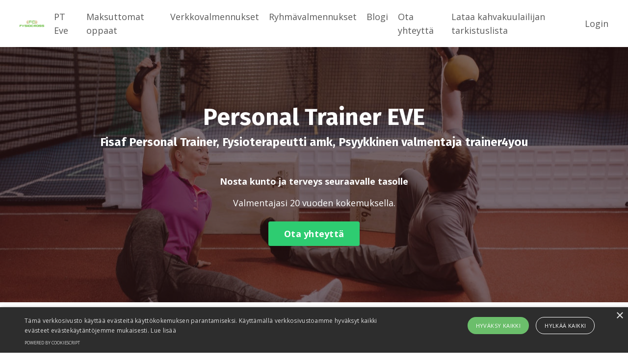

--- FILE ---
content_type: text/html; charset=utf-8
request_url: https://fysiocross.mykajabi.com/eveliina-simila-fysioterapeutti-personal-trainer
body_size: 23522
content:
<!doctype html>
<html lang="en">
  <head>
    
              <meta name="csrf-param" content="authenticity_token">
              <meta name="csrf-token" content="UrnWx9jwKLh5ijFzxTqhUVhIboJFXqAa4GuZjDKNjXQPWxj4qvXM9aEW2xusq6+e9EXnC/8hsYr/ZLvG28vI4w==">
            
    <title>
      
        EVELIINA SIMILÄ FYSIOTERAPEUTTI - PERSONAL TRAINER
      
    </title>
    <meta charset="utf-8" />
    <meta http-equiv="x-ua-compatible" content="ie=edge, chrome=1">
    <meta name="viewport" content="width=device-width, initial-scale=1, shrink-to-fit=no">
    
    <meta property="og:type" content="website">
<meta property="og:url" content="https://www.fysiocross.fi/eveliina-simila-fysioterapeutti-personal-trainer">
<meta name="twitter:card" content="summary_large_image">

<meta property="og:title" content="EVELIINA SIMILÄ FYSIOTERAPEUTTI - PERSONAL TRAINER">
<meta name="twitter:title" content="EVELIINA SIMILÄ FYSIOTERAPEUTTI - PERSONAL TRAINER">




    
      <link href="https://kajabi-storefronts-production.kajabi-cdn.com/kajabi-storefronts-production/file-uploads/sites/149394/images/834a21a-35ef-1bdf-db4d-4d352ac17d60_51024772-218c-40f8-b884-49de60ab0e38.png?v=2" rel="shortcut icon" />
    
    <link rel="canonical" href="https://www.fysiocross.fi/eveliina-simila-fysioterapeutti-personal-trainer" />

    <!-- Google Fonts ====================================================== -->
    
      <link href="//fonts.googleapis.com/css?family=Open+Sans:400,700,400italic,700italic|Fira+Sans:400,700,400italic,700italic" rel="stylesheet" type="text/css">
    

    <!-- Kajabi CSS ======================================================== -->
    <link rel="stylesheet" media="screen" href="https://kajabi-app-assets.kajabi-cdn.com/assets/core-0d125629e028a5a14579c81397830a1acd5cf5a9f3ec2d0de19efb9b0795fb03.css" />

    

    <link rel="stylesheet" href="https://use.fontawesome.com/releases/v5.8.1/css/all.css" integrity="sha384-50oBUHEmvpQ+1lW4y57PTFmhCaXp0ML5d60M1M7uH2+nqUivzIebhndOJK28anvf" crossorigin="anonymous">

    <link rel="stylesheet" media="screen" href="https://kajabi-storefronts-production.kajabi-cdn.com/kajabi-storefronts-production/themes/3050327/assets/styles.css?1752679277979865" />

    <!-- Customer CSS ====================================================== -->
    <link rel="stylesheet" media="screen" href="https://kajabi-storefronts-production.kajabi-cdn.com/kajabi-storefronts-production/themes/3050327/assets/overrides.css?1752679277979865" />
    <style>
  /* Custom CSS Added Via Theme Settings */
  /* CSS Overrides go here */
</style>


    <!-- Kajabi Editor Only CSS ============================================ -->
    

    <!-- Header hook ======================================================= -->
    <script type="text/javascript">
  var Kajabi = Kajabi || {};
</script>
<script type="text/javascript">
  Kajabi.currentSiteUser = {
    "id" : "-1",
    "type" : "Guest",
    "contactId" : "",
  };
</script>
<script type="text/javascript">
  Kajabi.theme = {
    activeThemeName: "Encore",
    previewThemeId: null,
    editor: false
  };
</script>
<meta name="turbo-prefetch" content="false">
<meta name="facebook-domain-verification" content="fr5bwzogzzpppm8ze01101keo26bem" />

<script type="text/javascript" charset="UTF-8" src="//cdn.cookie-script.com/s/a2442ec2ec5e45f68d9aeccc24e94a3e.js"></script><style type="text/css">
  #editor-overlay {
    display: none;
    border-color: #2E91FC;
    position: absolute;
    background-color: rgba(46,145,252,0.05);
    border-style: dashed;
    border-width: 3px;
    border-radius: 3px;
    pointer-events: none;
    cursor: pointer;
    z-index: 10000000000;
  }
  .editor-overlay-button {
    color: white;
    background: #2E91FC;
    border-radius: 2px;
    font-size: 13px;
    margin-inline-start: -24px;
    margin-block-start: -12px;
    padding-block: 3px;
    padding-inline: 10px;
    text-transform:uppercase;
    font-weight:bold;
    letter-spacing:1.5px;

    left: 50%;
    top: 50%;
    position: absolute;
  }
</style>
<script src="https://kajabi-app-assets.kajabi-cdn.com/vite/assets/track_analytics-999259ad.js" crossorigin="anonymous" type="module"></script><link rel="modulepreload" href="https://kajabi-app-assets.kajabi-cdn.com/vite/assets/stimulus-576c66eb.js" as="script" crossorigin="anonymous">
<link rel="modulepreload" href="https://kajabi-app-assets.kajabi-cdn.com/vite/assets/track_product_analytics-9c66ca0a.js" as="script" crossorigin="anonymous">
<link rel="modulepreload" href="https://kajabi-app-assets.kajabi-cdn.com/vite/assets/stimulus-e54d982b.js" as="script" crossorigin="anonymous">
<link rel="modulepreload" href="https://kajabi-app-assets.kajabi-cdn.com/vite/assets/trackProductAnalytics-3d5f89d8.js" as="script" crossorigin="anonymous">      <script type="text/javascript">
        if (typeof (window.rudderanalytics) === "undefined") {
          !function(){"use strict";window.RudderSnippetVersion="3.0.3";var sdkBaseUrl="https://cdn.rudderlabs.com/v3"
          ;var sdkName="rsa.min.js";var asyncScript=true;window.rudderAnalyticsBuildType="legacy",window.rudderanalytics=[]
          ;var e=["setDefaultInstanceKey","load","ready","page","track","identify","alias","group","reset","setAnonymousId","startSession","endSession","consent"]
          ;for(var n=0;n<e.length;n++){var t=e[n];window.rudderanalytics[t]=function(e){return function(){
          window.rudderanalytics.push([e].concat(Array.prototype.slice.call(arguments)))}}(t)}try{
          new Function('return import("")'),window.rudderAnalyticsBuildType="modern"}catch(a){}
          if(window.rudderAnalyticsMount=function(){
          "undefined"==typeof globalThis&&(Object.defineProperty(Object.prototype,"__globalThis_magic__",{get:function get(){
          return this},configurable:true}),__globalThis_magic__.globalThis=__globalThis_magic__,
          delete Object.prototype.__globalThis_magic__);var e=document.createElement("script")
          ;e.src="".concat(sdkBaseUrl,"/").concat(window.rudderAnalyticsBuildType,"/").concat(sdkName),e.async=asyncScript,
          document.head?document.head.appendChild(e):document.body.appendChild(e)
          },"undefined"==typeof Promise||"undefined"==typeof globalThis){var d=document.createElement("script")
          ;d.src="https://polyfill-fastly.io/v3/polyfill.min.js?version=3.111.0&features=Symbol%2CPromise&callback=rudderAnalyticsMount",
          d.async=asyncScript,document.head?document.head.appendChild(d):document.body.appendChild(d)}else{
          window.rudderAnalyticsMount()}window.rudderanalytics.load("2apYBMHHHWpiGqicceKmzPebApa","https://kajabiaarnyhwq.dataplane.rudderstack.com",{})}();
        }
      </script>
      <script type="text/javascript">
        if (typeof (window.rudderanalytics) !== "undefined") {
          rudderanalytics.page({"account_id":"132378","site_id":"149394"});
        }
      </script>
      <script type="text/javascript">
        if (typeof (window.rudderanalytics) !== "undefined") {
          (function () {
            function AnalyticsClickHandler (event) {
              const targetEl = event.target.closest('a') || event.target.closest('button');
              if (targetEl) {
                rudderanalytics.track('Site Link Clicked', Object.assign(
                  {"account_id":"132378","site_id":"149394"},
                  {
                    link_text: targetEl.textContent.trim(),
                    link_href: targetEl.href,
                    tag_name: targetEl.tagName,
                  }
                ));
              }
            };
            document.addEventListener('click', AnalyticsClickHandler);
          })();
        }
      </script>
<script>
!function(f,b,e,v,n,t,s){if(f.fbq)return;n=f.fbq=function(){n.callMethod?
n.callMethod.apply(n,arguments):n.queue.push(arguments)};if(!f._fbq)f._fbq=n;
n.push=n;n.loaded=!0;n.version='2.0';n.agent='plkajabi';n.queue=[];t=b.createElement(e);t.async=!0;
t.src=v;s=b.getElementsByTagName(e)[0];s.parentNode.insertBefore(t,s)}(window,
                                                                      document,'script','https://connect.facebook.net/en_US/fbevents.js');


fbq('init', '1442363595811907', {"ct":"","country":null,"em":"","fn":"","ln":"","pn":"","zp":""});
fbq('track', "PageView");</script>
<noscript><img height="1" width="1" style="display:none"
src="https://www.facebook.com/tr?id=1442363595811907&ev=PageView&noscript=1"
/></noscript>
<meta name='site_locale' content='fi'><style type="text/css">
  /* Font Awesome 4 */
  .fa.fa-twitter{
    font-family:sans-serif;
  }
  .fa.fa-twitter::before{
    content:"𝕏";
    font-size:1.2em;
  }

  /* Font Awesome 5 */
  .fab.fa-twitter{
    font-family:sans-serif;
  }
  .fab.fa-twitter::before{
    content:"𝕏";
    font-size:1.2em;
  }
</style>
<link rel="stylesheet" href="https://cdn.jsdelivr.net/npm/@kajabi-ui/styles@1.0.4/dist/kajabi_products/kajabi_products.css" />
<script type="module" src="https://cdn.jsdelivr.net/npm/@pine-ds/core@3.14.0/dist/pine-core/pine-core.esm.js"></script>
<script nomodule src="https://cdn.jsdelivr.net/npm/@pine-ds/core@3.14.0/dist/pine-core/index.esm.js"></script>


  </head>
  <body>
    <div id="section-header" data-section-id="header"><style>
  .header {
    font-size: 16px;
    background-color: #fff;
  }
  .header-mobile {
    background-color: #fff;
  }
  .header a.link-list__link {
    color: ;
  }
  .header a.link-list__link:hover {
    color: ;
  }
  .header .dropdown__trigger {
    color:  !important;
  }
  .header .dropdown__trigger:hover {
    color: ;
  }
  .header .dropdown__item a {
    color: ;
  }
  .header .user__login a {
    color: ;
  }
  .header .hamburger__slice {
    background-color: ;
  }
  @media (min-width: 768px) {
    .header {
      font-size: 18px;
    }
    .header .dropdown__menu {
      background-color: #fff;
    }
  }
  @media (max-width: 767px) {
    .header a.link-list__link {
      text-align: left;
      color: ;
    }
    .header .dropdown__item a {
      text-align: left;
      color: ;
    }
    .header .user__login a {
      text-align: left;
      color: ;
    }
    .header--overlay .header__content--mobile  {
      padding: 20px 0;
    }
    
    .header__content--mobile  {
      text-align: left;
      background-color: #fff;
    }
  }
</style>

<div class="hidden">
  
    
  
    
  
    
  
</div>

<header class="header header--static  " kjb-settings-id="sections_header_settings_background_color">
  <div class="announcements">
    
      
    
      
    
      
    
  </div>
  
    <div class="header__wrap">
      <div class="header__content header__content--desktop background-light">
        <div class="container header__container media">
          
            
                <div id="block-1555988494486" class="header__block header__block--logo header__block--show">
  <style>
  #block-1555988494486 {
    line-height: 1;
  }
  #block-1555988494486 .logo__image {
    display: block;
    width: 50px;
  }
  #block-1555988494486 .logo__text {
    color: ;
  }
</style>

<a class="logo" href="/">
  
    
      <img class="logo__image" src="https://kajabi-storefronts-production.kajabi-cdn.com/kajabi-storefronts-production/file-uploads/sites/149394/images/c64e7ef-f606-a10-87da-37d56b0ed70c_FC_logo_ilman_slogania.png" kjb-settings-id="sections_header_blocks_1555988494486_settings_logo" alt="Header Logo" />
    
  
</a>

</div>

              
          
            
                <div id="block-1555988491313" class="header__block header__switch-content header__block--menu media__body">
  <div class="link-list justify-content-right" kjb-settings-id="sections_header_blocks_1555988491313_settings_menu">
  
    <a class="link-list__link" href="https://fysiocross.mykajabi.com/eveliina-simila-fysioterapeutti-personal-trainer" rel="noopener">PT Eve</a>
  
    <a class="link-list__link" href="https://www.fysiocross.fi/maksuttomat-oppaat" rel="noopener">Maksuttomat oppaat</a>
  
    <a class="link-list__link" href="https://www.fysiocross.fi/verkkovalmennukset" rel="noopener">Verkkovalmennukset</a>
  
    <a class="link-list__link" href="https://www.fysiocross.fi/ryhmavalmennukset" rel="noopener">Ryhmävalmennukset</a>
  
    <a class="link-list__link" href="https://www.fysiocross.fi/blog" rel="noopener">Blogi</a>
  
    <a class="link-list__link" href="https://fysiocross.mykajabi.com/yhteydenottolomake%20sivu" rel="noopener">Ota yhteyttä</a>
  
    <a class="link-list__link" href="https://www.fysiocross.fi/pl/2147576767" rel="noopener">Lataa kahvakuulailijan tarkistuslista</a>
  
</div>

</div>

              
          
            
                <div id="block-1555988487706" class="header__block header__switch-content header__block--user">
  <div class="user" kjb-settings-id="sections_header_blocks_1555988487706_settings_language_login">
  
    <span class="user__login" kjb-settings-id="language_login"><a href="/login">Login</a></span>
  
</div>

</div>

              
          
          <div class="hamburger hidden--desktop">
            <div class="hamburger__slices">
              <div class="hamburger__slice hamburger--slice-1"></div>
              <div class="hamburger__slice hamburger--slice-2"></div>
              <div class="hamburger__slice hamburger--slice-3"></div>
              <div class="hamburger__slice hamburger--slice-4"></div>
            </div>
          </div>
        </div>
      </div>
      <div class="header__content header__content--mobile background-light"></div>
    </div>
  
</header>

</div>
    <main>
      <div data-content-for-index data-dynamic-sections="index"><div id="section-1611821699062" data-section-id="1611821699062"><style>
  
    #section-1611821699062 {
      background-image: url(https://kajabi-storefronts-production.kajabi-cdn.com/kajabi-storefronts-production/themes/3050327/settings_images/JtKl2bCPRXq8iT9LC1gF_file.jpg);
      background-position: center;
    }
  
  #section-1611821699062 .section {
    background-color: rgba(47, 20, 20, 0.58);
  }
  #section-1611821699062 .sizer {
    padding-top: 40px;
    padding-bottom: 40px;
  }
  #section-1611821699062 .container {
    max-width: calc(1260px + 10px + 10px);
    padding-right: 10px;
    padding-left: 10px;
  }
  #section-1611821699062 .container--full {
    max-width: calc(100% + 10px + 10px);
  }
  @media (min-width: 768px) {
    
      #section-1611821699062 {
        
      }
    
    #section-1611821699062 .sizer {
      padding-top: 100px;
      padding-bottom: 100px;
    }
    #section-1611821699062 .container {
      max-width: calc(1260px + 40px + 40px);
      padding-right: 40px;
      padding-left: 40px;
    }
    #section-1611821699062 .container--full {
      max-width: calc(100% + 40px + 40px);
    }
  }
  
</style>

<div kjb-settings-id="sections_1611821699062_settings_background_color"
  class="section
  
  
  background-dark "
  data-reveal-event=""
  data-reveal-offset=""
  data-reveal-units="seconds">
  <div class="sizer ">
    
    <div class="container ">
      <div class="row align-items-center justify-content-center">
        
          <style>
  
  #block-1611821699062_0 {
    margin-top: 0px;
    margin-right: 0px;
    margin-bottom: 0px;
    margin-left: 0px;
  }
  #block-1611821699062_0.block-type--blog .block {
    padding: 0;
    
    
    
    
  }
  #block-1611821699062_0.block-type--offer .block {
    padding: 0;
    
    
    
    
  }
  #block-1611821699062_0 .block {
    border: 4px none black;
    border-radius: 4px;
    
    
    
    
    
    
    
  }
  @media (min-width: 768px) {
    #block-1611821699062_0 {
      margin-top: 0px;
      margin-right: 0px;
      margin-bottom: 0px;
      margin-left: 0px;
    }
    #block-1611821699062_0.block-type--blog .block {
      padding: 0;
      
      
      
      
    }
    #block-1611821699062_0.block-type--offer .block {
      padding: 0;
      
      
      
      
    }
    #block-1611821699062_0 .block {
      
      
      
      
      
      
      
    }
}
  @media (max-width: 767px) {
    #block-1611821699062_0 {
      text-align: left;
    }
  }
</style>


<div kjb-settings-id="sections_1611821699062_blocks_1611821699062_0_settings_width"
  id="block-1611821699062_0"
  class="
  block-type--text
  text-center
  col-10
  
  
  
    
  
  "
  data-reveal-event=""
  data-reveal-offset=""
  data-reveal-units="seconds" >
  <div class="block
    box-shadow-none
    background-unrecognized"
    
      data-aos="none" 
      data-aos-delay="0"
      data-aos-duration="0"
    
    >
    
    <style>
  
  #block-1577982541036_0 .btn {
    margin-top: 1rem;
  }
</style>

<h1 style="text-align: center;">Personal Trainer EVE</h1>
<h4 style="text-align: center;">Fisaf Personal Trainer, Fysioterapeutti amk, Psyykkinen valmentaja trainer4you</h4>
<p style="text-align: center;"> </p>
<p style="text-align: center;"><strong>Nosta kunto ja terveys seuraavalle tasolle</strong></p>
<p style="text-align: center;">Valmentajasi 20 vuoden kokemuksella.</p>

    


<style>
  #block-1611821699062_0 .btn {
    border-color: #2ecc71;
    border-radius: 4px;
    color: ;
    background-color: #2ecc71;
  }
  #block-1611821699062_0 .btn-outline {
    color: #2ecc71 !important;
    background: transparent;
  }
  
    
      #block-1611821699062_0 .btn {
        color: #fff;
      }
    
  
</style>

<a class="btn btn-medium btn-solid btn-auto background-light" href="/resource_redirect/landing_pages/2148209720"   kjb-settings-id="sections_1611821699062_blocks_1611821699062_0_settings_btn_background_color">
  Ota yhteyttä
</a>

  
  </div>
</div>

        
      </div>
    </div>
  </div>
</div>
</div><div id="section-1575400143733" data-section-id="1575400143733"><style>
  
  #section-1575400143733 .section {
    background-color: #ffffff;
  }
  #section-1575400143733 .sizer {
    padding-top: 40px;
    padding-bottom: 40px;
  }
  #section-1575400143733 .container {
    max-width: calc(1260px + 10px + 10px);
    padding-right: 10px;
    padding-left: 10px;
  }
  #section-1575400143733 .container--full {
    max-width: calc(100% + 10px + 10px);
  }
  @media (min-width: 768px) {
    
    #section-1575400143733 .sizer {
      padding-top: -1px;
      padding-bottom: -1px;
    }
    #section-1575400143733 .container {
      max-width: calc(1260px + 40px + 40px);
      padding-right: 40px;
      padding-left: 40px;
    }
    #section-1575400143733 .container--full {
      max-width: calc(100% + 40px + 40px);
    }
  }
  
</style>

<div kjb-settings-id="sections_1575400143733_settings_background_color"
  class="section
  
  
  background-light "
  data-reveal-event=""
  data-reveal-offset=""
  data-reveal-units="seconds">
  <div class="sizer ">
    
    <div class="container ">
      <div class="row align-items-center justify-content-center">
        
          <style>
  
  #block-1641892084683 {
    margin-top: 0px;
    margin-right: 0px;
    margin-bottom: 0px;
    margin-left: 0px;
  }
  #block-1641892084683.block-type--blog .block {
    padding: 0;
    
    
    
    
  }
  #block-1641892084683.block-type--offer .block {
    padding: 0;
    
    
    
    
  }
  #block-1641892084683 .block {
    border: 4px none black;
    border-radius: 4px;
    
    
    
    
    
    
    
  }
  @media (min-width: 768px) {
    #block-1641892084683 {
      margin-top: 0px;
      margin-right: 0px;
      margin-bottom: 0px;
      margin-left: 0px;
    }
    #block-1641892084683.block-type--blog .block {
      padding: 0;
      
      
      
      
    }
    #block-1641892084683.block-type--offer .block {
      padding: 0;
      
      
      
      
    }
    #block-1641892084683 .block {
      
      
      
      
      
      
      
    }
}
  @media (max-width: 767px) {
    #block-1641892084683 {
      text-align: left;
    }
  }
</style>


<div kjb-settings-id="sections_1575400143733_blocks_1641892084683_settings_width"
  id="block-1641892084683"
  class="
  block-type--text
  text-left
  col-10
  
  
  
    
  
  "
  data-reveal-event=""
  data-reveal-offset=""
  data-reveal-units="seconds" >
  <div class="block
    box-shadow-none
    background-unrecognized"
    
      data-aos="none" 
      data-aos-delay="0"
      data-aos-duration="0"
    
    >
    
    <style>
  
  #block-1577982541036_0 .btn {
    margin-top: 1rem;
  }
</style>

<p><strong>Haluatko parempaan kuntoon?</strong></p>
<p>Onko treenitauko jatkunut liian pitk&auml;&auml;n ja haluat aloittaa j&auml;rkev&auml;sti kunnon kehitt&auml;misen? Tai junnaako treenit paikallaan ja haluat kehitt&auml;v&auml;&auml; vaihtelua?</p>
<p>Haluat mieluiten oppia lopunel&auml;m&auml;n liikunnallisen, kehitt&auml;v&auml;n el&auml;m&auml;ntavan etk&auml; ole kiinnostunut pikakikoista ja r&auml;&auml;kkitreeneist&auml;.</p>

  </div>
</div>

        
          <style>
  
  #block-1605620183349 {
    margin-top: 0px;
    margin-right: 0px;
    margin-bottom: 0px;
    margin-left: 0px;
  }
  #block-1605620183349.block-type--blog .block {
    padding: 0;
    
    
    
    
  }
  #block-1605620183349.block-type--offer .block {
    padding: 0;
    
    
    
    
  }
  #block-1605620183349 .block {
    border: 4px none black;
    border-radius: 4px;
    
    
    
    
    
    
    
  }
  @media (min-width: 768px) {
    #block-1605620183349 {
      margin-top: 0px;
      margin-right: 0px;
      margin-bottom: 0px;
      margin-left: 0px;
    }
    #block-1605620183349.block-type--blog .block {
      padding: 0;
      
        padding-top: 0px;
      
      
      
      
    }
    #block-1605620183349.block-type--offer .block {
      padding: 0;
      
        padding-top: 0px;
      
      
      
      
    }
    #block-1605620183349 .block {
      
      
      
      
        padding-top: 0px;
      
      
      
      
    }
}
  @media (max-width: 767px) {
    #block-1605620183349 {
      text-align: left;
    }
  }
</style>


<div kjb-settings-id="sections_1575400143733_blocks_1605620183349_settings_width"
  id="block-1605620183349"
  class="
  block-type--text
  text-left
  col-10
  
  
  
    
  
  "
  data-reveal-event=""
  data-reveal-offset=""
  data-reveal-units="seconds" >
  <div class="block
    box-shadow-none
    background-unrecognized"
    
      data-aos="none" 
      data-aos-delay="0"
      data-aos-duration="0"
    
    >
    
    <style>
  
  #block-1577982541036_0 .btn {
    margin-top: 1rem;
  }
</style>

<div>
<p><strong>Oletko jumissa ja haluat paremmin liikkuvan ja joustavan kehon?<br /></strong></p>
<p>Valmennuksessa pidet&auml;&auml;n t&auml;rke&auml;n&auml; osana liikkuvuus- ja tukilihasharjoittelua, jotta treeneist&auml; saadaan paras hy&ouml;ty turvallisesti. T&auml;m&auml; sopii parhaiten niille, jotka haluavat oikeasti kehitt&auml;&auml; sek&auml; suorituskyky&auml; ett&auml; terveytt&auml; ja ymm&auml;rt&auml;v&auml;t, ett&auml; hyvin toimiva keho on turvallisten treenien edellytys.</p>
</div>

  </div>
</div>

        
          <style>
  
  #block-1605620216500 {
    margin-top: 0px;
    margin-right: 0px;
    margin-bottom: 0px;
    margin-left: 0px;
  }
  #block-1605620216500.block-type--blog .block {
    padding: 0;
    
    
    
    
  }
  #block-1605620216500.block-type--offer .block {
    padding: 0;
    
    
    
    
  }
  #block-1605620216500 .block {
    border: 4px none black;
    border-radius: 4px;
    
    
    
    
    
    
    
  }
  @media (min-width: 768px) {
    #block-1605620216500 {
      margin-top: 0px;
      margin-right: 0px;
      margin-bottom: 0px;
      margin-left: 0px;
    }
    #block-1605620216500.block-type--blog .block {
      padding: 0;
      
        padding-top: 0px;
      
      
      
      
    }
    #block-1605620216500.block-type--offer .block {
      padding: 0;
      
        padding-top: 0px;
      
      
      
      
    }
    #block-1605620216500 .block {
      
      
      
      
        padding-top: 0px;
      
      
      
      
    }
}
  @media (max-width: 767px) {
    #block-1605620216500 {
      text-align: left;
    }
  }
</style>


<div kjb-settings-id="sections_1575400143733_blocks_1605620216500_settings_width"
  id="block-1605620216500"
  class="
  block-type--text
  text-left
  col-10
  
  
  
    
  
  "
  data-reveal-event=""
  data-reveal-offset=""
  data-reveal-units="seconds" >
  <div class="block
    box-shadow-none
    background-unrecognized"
    
      data-aos="none" 
      data-aos-delay="0"
      data-aos-duration="0"
    
    >
    
    <style>
  
  #block-1577982541036_0 .btn {
    margin-top: 1rem;
  }
</style>

<div>
<p><strong>Haluatko varmuuden, ett&auml; tekniikka on kunnossa?</strong></p>
<p>Kun et halua rikkoa itse&auml;si v&auml;&auml;rill&auml; tekniikoilla, min&auml; varmistan, ett&auml; opit oikeat tekniikat. Oikeilla tekniikoilla treenaat tehokkaasti ja turvallisesti itsesi kovaan kuntoon terveen&auml;.</p>
</div>

  </div>
</div>

        
          <style>
  
  #block-1605620742029 {
    margin-top: 0px;
    margin-right: 0px;
    margin-bottom: 0px;
    margin-left: 0px;
  }
  #block-1605620742029.block-type--blog .block {
    padding: 0;
    
    
    
    
  }
  #block-1605620742029.block-type--offer .block {
    padding: 0;
    
    
    
    
  }
  #block-1605620742029 .block {
    border: 4px none black;
    border-radius: 4px;
    
    
    
    
    
    
    
  }
  @media (min-width: 768px) {
    #block-1605620742029 {
      margin-top: 0px;
      margin-right: 0px;
      margin-bottom: 0px;
      margin-left: 0px;
    }
    #block-1605620742029.block-type--blog .block {
      padding: 0;
      
      
      
      
    }
    #block-1605620742029.block-type--offer .block {
      padding: 0;
      
      
      
      
    }
    #block-1605620742029 .block {
      
      
      
      
      
      
      
    }
}
  @media (max-width: 767px) {
    #block-1605620742029 {
      text-align: left;
    }
  }
</style>


<div kjb-settings-id="sections_1575400143733_blocks_1605620742029_settings_width"
  id="block-1605620742029"
  class="
  block-type--text
  text-left
  col-10
  
  
  
    
  
  "
  data-reveal-event=""
  data-reveal-offset=""
  data-reveal-units="seconds" >
  <div class="block
    box-shadow-none
    background-unrecognized"
    
      data-aos="none" 
      data-aos-delay="0"
      data-aos-duration="0"
    
    >
    
    <style>
  
  #block-1577982541036_0 .btn {
    margin-top: 1rem;
  }
</style>

<p><strong>Oletko kiireinen, mutta haluat priorisoida oman hyvinvointisi?<br /></strong></p>
<p><span style="font-weight: 400;">Kun haluat ehti&auml; arjessa paljon, mutta haluat my&ouml;s priorisoida omaan hyvinvointiisi, valmentajanasi ohjelmoin treenit juuri sinun aikatauluusi sopiviksi. Teen ohjelmat ja kausisuunnitelmat, joita noudattamalla maksimoit hy&ouml;dyt minimi ajank&auml;yt&ouml;ll&auml;. Sinulla ei kulu aikaa treenien miettimiseen - saat keskitty&auml; tulosten tekemiseen.<br /></span></p>

  </div>
</div>

        
      </div>
    </div>
  </div>
</div>
</div><div id="section-1575400154555" data-section-id="1575400154555"><style>
  
  #section-1575400154555 .section {
    background-color: #f9f9f9;
  }
  #section-1575400154555 .sizer {
    padding-top: 40px;
    padding-bottom: 40px;
  }
  #section-1575400154555 .container {
    max-width: calc(1260px + 10px + 10px);
    padding-right: 10px;
    padding-left: 10px;
  }
  #section-1575400154555 .container--full {
    max-width: calc(100% + 10px + 10px);
  }
  @media (min-width: 768px) {
    
    #section-1575400154555 .sizer {
      padding-top: -1px;
      padding-bottom: -1px;
    }
    #section-1575400154555 .container {
      max-width: calc(1260px + 40px + 40px);
      padding-right: 40px;
      padding-left: 40px;
    }
    #section-1575400154555 .container--full {
      max-width: calc(100% + 40px + 40px);
    }
  }
  
</style>

<div kjb-settings-id="sections_1575400154555_settings_background_color"
  class="section
  
  
  background-light "
  data-reveal-event=""
  data-reveal-offset=""
  data-reveal-units="seconds">
  <div class="sizer ">
    
    <div class="container ">
      <div class="row align-items-center justify-content-between">
        
          <style>
  
  #block-1605620921503 {
    margin-top: 0px;
    margin-right: 0px;
    margin-bottom: 0px;
    margin-left: 0px;
  }
  #block-1605620921503.block-type--blog .block {
    padding: 0;
    
    
    
    
  }
  #block-1605620921503.block-type--offer .block {
    padding: 0;
    
    
    
    
  }
  #block-1605620921503 .block {
    border: 4px none black;
    border-radius: 4px;
    
    
    
    
    
    
    
  }
  @media (min-width: 768px) {
    #block-1605620921503 {
      margin-top: 0px;
      margin-right: 0px;
      margin-bottom: 0px;
      margin-left: 0px;
    }
    #block-1605620921503.block-type--blog .block {
      padding: 0;
      
      
      
      
    }
    #block-1605620921503.block-type--offer .block {
      padding: 0;
      
      
      
      
    }
    #block-1605620921503 .block {
      
      
      
      
      
      
      
    }
}
  @media (max-width: 767px) {
    #block-1605620921503 {
      text-align: left;
    }
  }
</style>


<div kjb-settings-id="sections_1575400154555_blocks_1605620921503_settings_width"
  id="block-1605620921503"
  class="
  block-type--text
  text-left
  col-12
  
  
  
    
  
  "
  data-reveal-event=""
  data-reveal-offset=""
  data-reveal-units="seconds" >
  <div class="block
    box-shadow-none
    background-unrecognized"
    
      data-aos="none" 
      data-aos-delay="0"
      data-aos-duration="0"
    
    >
    
    <style>
  
  #block-1577982541036_0 .btn {
    margin-top: 1rem;
  }
</style>

<h2 style="text-align: center;"><strong>VALMENTAJASI</strong></h2>

  </div>
</div>

        
          <style>
  
  #block-1575400154555_0 {
    margin-top: 0px;
    margin-right: 0px;
    margin-bottom: 0px;
    margin-left: 0px;
  }
  #block-1575400154555_0.block-type--blog .block {
    padding: 0;
    
    
    
    
  }
  #block-1575400154555_0.block-type--offer .block {
    padding: 0;
    
    
    
    
  }
  #block-1575400154555_0 .block {
    border: 4px none black;
    border-radius: 4px;
    
    
    
    
    
    
    
  }
  @media (min-width: 768px) {
    #block-1575400154555_0 {
      margin-top: 0px;
      margin-right: 0px;
      margin-bottom: 0px;
      margin-left: 0px;
    }
    #block-1575400154555_0.block-type--blog .block {
      padding: 0;
      
      
      
      
    }
    #block-1575400154555_0.block-type--offer .block {
      padding: 0;
      
      
      
      
    }
    #block-1575400154555_0 .block {
      
      
      
      
      
      
      
    }
}
  @media (max-width: 767px) {
    #block-1575400154555_0 {
      text-align: left;
    }
  }
</style>


<div kjb-settings-id="sections_1575400154555_blocks_1575400154555_0_settings_width"
  id="block-1575400154555_0"
  class="
  block-type--text
  text-left
  col-6
  
  
  
    
  
  "
  data-reveal-event=""
  data-reveal-offset=""
  data-reveal-units="seconds" >
  <div class="block
    box-shadow-none
    background-unrecognized"
    
      data-aos="none" 
      data-aos-delay="0"
      data-aos-duration="0"
    
    >
    
    <style>
  
  #block-1577982541036_0 .btn {
    margin-top: 1rem;
  }
</style>

<div class="col-md-6 block--1493923107866_1">
<div>
<p>Olen fysioterapeutti-personal trainer, ja autan sinua saavuttamaan vahvan ja liikkuvan kehon sekä jaksamisen, joka kestää arjen haasteet.</p>
<p>Yli 20 vuoden kokemuksella tiedän, miten harjoittelu, ravinto ja palautuminen tukevat hyvinvointia – ei vain hetkellisesti, vaan pysyvästi.</p>
<p>Olen entinen kilpaurheilija ja jääkiekon olympiapelaaja. Urani ja omat kokemukseni ovat opettaneet minulle, miten keho muuttuu eri elämänvaiheissa ja mitä se tarvitsee voidakseen hyvin. Haluan auttaa myös sinua löytämään voimaa ja hyvinvointia parhaimpiin vuosiin.</p>
<p>Valmennuksessani yhdistyvät fysioterapeuttinen osaaminen ja tuloksellinen, mutta kehoa kunnioittava harjoittelu.</p>
<p>Jos haluat lisää voimaa ja hyvää oloa ilman rääkkitreenejä tai pikakikkoja, autan mielelläni!</p>
</div>
</div>

  </div>
</div>

        
          <style>
  
  #block-1575400154555_1 {
    margin-top: 0px;
    margin-right: 0px;
    margin-bottom: 0px;
    margin-left: 0px;
  }
  #block-1575400154555_1.block-type--blog .block {
    padding: 0;
    
    
    
    
  }
  #block-1575400154555_1.block-type--offer .block {
    padding: 0;
    
    
    
    
  }
  #block-1575400154555_1 .block {
    border: 4px none black;
    border-radius: 4px;
    
    
    
    
    
    
    
  }
  @media (min-width: 768px) {
    #block-1575400154555_1 {
      margin-top: -70px;
      margin-right: 0px;
      margin-bottom: 0px;
      margin-left: 0px;
    }
    #block-1575400154555_1.block-type--blog .block {
      padding: 0;
      
      
      
      
    }
    #block-1575400154555_1.block-type--offer .block {
      padding: 0;
      
      
      
      
    }
    #block-1575400154555_1 .block {
      
      
      
      
      
      
      
    }
}
  @media (max-width: 767px) {
    #block-1575400154555_1 {
      text-align: ;
    }
  }
</style>


<div kjb-settings-id="sections_1575400154555_blocks_1575400154555_1_settings_width"
  id="block-1575400154555_1"
  class="
  block-type--image
  text-
  col-4
  
  
  
    
  
  "
  data-reveal-event=""
  data-reveal-offset=""
  data-reveal-units="seconds" >
  <div class="block
    box-shadow-none
    background-unrecognized"
    
      data-aos="none" 
      data-aos-delay="0"
      data-aos-duration="0"
    
    >
    
    <style>
  #block-1575400154555_1 .block {
        display: flex;
        justify-content: flex-start;
      }
  #block-1575400154555_1 .image {
    width: 100%;
    
  }
  #block-1575400154555_1 .image__image {
    width: 100%;
    
    border-radius: 4px;
  }
  #block-1575400154555_1 .image__overlay {
    
      opacity: 0;
    
    background-color: #fff;
    border-radius: 4px;
  }
  #block-1575400154555_1 .image__overlay-text {
    color:  !important;
  }
  @media (min-width: 768px) {
    #block-1575400154555_1 .block {
        display: flex;
        justify-content: flex-start;
    }
    #block-1575400154555_1 .image__overlay {
      opacity: 0;
    }
    #block-1575400154555_1 .image__overlay:hover {
      opacity: 1;
    }
  }
  
    @media (max-width: 767px) {
      #block-1575400154555_1 {
        -webkit-box-ordinal-group: 0;
        -ms-flex-order: -1;
        order: -1;
      }
    }
  
</style>

<div class="image">
  
    
        <img class="image__image" src="https://kajabi-storefronts-production.kajabi-cdn.com/kajabi-storefronts-production/themes/3050327/settings_images/8nPIcVa3Ttud8NXYuKFW_Profiilikuva.JPG" kjb-settings-id="sections_1575400154555_blocks_1575400154555_1_settings_image" alt="" />
    
    
  
</div>

  </div>
</div>

        
      </div>
    </div>
  </div>
</div>
</div><div id="section-1575400199758" data-section-id="1575400199758"><style>
  
  #section-1575400199758 .section {
    background-color: #ffffff;
  }
  #section-1575400199758 .sizer {
    padding-top: 40px;
    padding-bottom: 40px;
  }
  #section-1575400199758 .container {
    max-width: calc(1260px + 10px + 10px);
    padding-right: 10px;
    padding-left: 10px;
  }
  #section-1575400199758 .container--full {
    max-width: calc(100% + 10px + 10px);
  }
  @media (min-width: 768px) {
    
    #section-1575400199758 .sizer {
      padding-top: -1px;
      padding-bottom: 100px;
    }
    #section-1575400199758 .container {
      max-width: calc(1260px + 40px + 40px);
      padding-right: 40px;
      padding-left: 40px;
    }
    #section-1575400199758 .container--full {
      max-width: calc(100% + 40px + 40px);
    }
  }
  
</style>

<div kjb-settings-id="sections_1575400199758_settings_background_color"
  class="section
  
  
  background-light "
  data-reveal-event=""
  data-reveal-offset=""
  data-reveal-units="seconds">
  <div class="sizer ">
    
    <div class="container ">
      <div class="row align-items-center justify-content-between">
        
          <style>
  
  #block-1605622185587 {
    margin-top: 0px;
    margin-right: 0px;
    margin-bottom: 0px;
    margin-left: 0px;
  }
  #block-1605622185587.block-type--blog .block {
    padding: 0;
    
    
    
    
  }
  #block-1605622185587.block-type--offer .block {
    padding: 0;
    
    
    
    
  }
  #block-1605622185587 .block {
    border: 4px none black;
    border-radius: 4px;
    
      background-color: #9ff2c2;
      padding: 20px;
    
    
    
    
    
    
    
  }
  @media (min-width: 768px) {
    #block-1605622185587 {
      margin-top: 0px;
      margin-right: 0px;
      margin-bottom: 0px;
      margin-left: 0px;
    }
    #block-1605622185587.block-type--blog .block {
      padding: 0;
      
      
      
      
    }
    #block-1605622185587.block-type--offer .block {
      padding: 0;
      
      
      
      
    }
    #block-1605622185587 .block {
      
        padding: 30px;
      
      
      
      
      
      
      
    }
}
  @media (max-width: 767px) {
    #block-1605622185587 {
      text-align: left;
    }
  }
</style>


<div kjb-settings-id="sections_1575400199758_blocks_1605622185587_settings_width"
  id="block-1605622185587"
  class="
  block-type--text
  text-left
  col-12
  
  
  
    
  
  "
  data-reveal-event=""
  data-reveal-offset=""
  data-reveal-units="seconds" >
  <div class="block
    box-shadow-none
    background-light"
    
      data-aos="none" 
      data-aos-delay="0"
      data-aos-duration="0"
    
    >
    
    <style>
  
  #block-1577982541036_0 .btn {
    margin-top: 1rem;
  }
</style>

<h4 class="section--heading__title section--heading__title--sm" style="text-align: center;">Fysioterapeutti-valmentajana varmistan, ett&auml; treenaat sopivalla teholla ja oikealla tekniikalla. N&auml;in <strong>treenaat tarkoituksenmukaisesti ja v&auml;lt&auml;t loukkaantumiset.</strong></h4>

  </div>
</div>

        
          <style>
  
  #block-1605622249575 {
    margin-top: 0px;
    margin-right: 0px;
    margin-bottom: 0px;
    margin-left: 0px;
  }
  #block-1605622249575.block-type--blog .block {
    padding: 0;
    
    
    
    
  }
  #block-1605622249575.block-type--offer .block {
    padding: 0;
    
    
    
    
  }
  #block-1605622249575 .block {
    border: 4px none black;
    border-radius: 4px;
    
    
    
    
    
    
    
  }
  @media (min-width: 768px) {
    #block-1605622249575 {
      margin-top: 0px;
      margin-right: 0px;
      margin-bottom: 0px;
      margin-left: 0px;
    }
    #block-1605622249575.block-type--blog .block {
      padding: 0;
      
      
      
      
    }
    #block-1605622249575.block-type--offer .block {
      padding: 0;
      
      
      
      
    }
    #block-1605622249575 .block {
      
      
      
      
      
      
      
    }
}
  @media (max-width: 767px) {
    #block-1605622249575 {
      text-align: ;
    }
  }
</style>


<div kjb-settings-id="sections_1575400199758_blocks_1605622249575_settings_width"
  id="block-1605622249575"
  class="
  block-type--image
  text-
  col-5
  
  
  
    
  
  "
  data-reveal-event=""
  data-reveal-offset=""
  data-reveal-units="seconds" >
  <div class="block
    box-shadow-none
    background-unrecognized"
    
      data-aos="none" 
      data-aos-delay="0"
      data-aos-duration="0"
    
    >
    
    <style>
  #block-1605622249575 .block {
        display: flex;
        justify-content: flex-start;
      }
  #block-1605622249575 .image {
    width: 100%;
    
  }
  #block-1605622249575 .image__image {
    width: 100%;
    
    border-radius: 4px;
  }
  #block-1605622249575 .image__overlay {
    
      opacity: 0;
    
    background-color: #fff;
    border-radius: 4px;
  }
  #block-1605622249575 .image__overlay-text {
    color:  !important;
  }
  @media (min-width: 768px) {
    #block-1605622249575 .block {
        display: flex;
        justify-content: flex-start;
    }
    #block-1605622249575 .image__overlay {
      opacity: 0;
    }
    #block-1605622249575 .image__overlay:hover {
      opacity: 1;
    }
  }
  
</style>

<div class="image">
  
    
        <img class="image__image" src="https://kajabi-storefronts-production.kajabi-cdn.com/kajabi-storefronts-production/themes/3050327/settings_images/7USsYrQnQE6Fdp9GuMH7_EVE_31_of_41.jpg" kjb-settings-id="sections_1575400199758_blocks_1605622249575_settings_image" alt="" />
    
    
  
</div>

  </div>
</div>

        
          <style>
  
  #block-1605622268280 {
    margin-top: 0px;
    margin-right: 0px;
    margin-bottom: 0px;
    margin-left: 0px;
  }
  #block-1605622268280.block-type--blog .block {
    padding: 0;
    
    
    
    
  }
  #block-1605622268280.block-type--offer .block {
    padding: 0;
    
    
    
    
  }
  #block-1605622268280 .block {
    border: 4px none black;
    border-radius: 4px;
    
    
    
    
    
    
    
  }
  @media (min-width: 768px) {
    #block-1605622268280 {
      margin-top: 0px;
      margin-right: 0px;
      margin-bottom: 0px;
      margin-left: 0px;
    }
    #block-1605622268280.block-type--blog .block {
      padding: 0;
      
      
      
      
    }
    #block-1605622268280.block-type--offer .block {
      padding: 0;
      
      
      
      
    }
    #block-1605622268280 .block {
      
      
      
      
      
      
      
    }
}
  @media (max-width: 767px) {
    #block-1605622268280 {
      text-align: left;
    }
  }
</style>


<div kjb-settings-id="sections_1575400199758_blocks_1605622268280_settings_width"
  id="block-1605622268280"
  class="
  block-type--text
  text-left
  col-6
  
  
  
    
  
  "
  data-reveal-event=""
  data-reveal-offset=""
  data-reveal-units="seconds" >
  <div class="block
    box-shadow-none
    background-unrecognized"
    
      data-aos="none" 
      data-aos-delay="0"
      data-aos-duration="0"
    
    >
    
    <style>
  
  #block-1577982541036_0 .btn {
    margin-top: 1rem;
  }
</style>

<div class="col-md-5">
<div class="btn__spacing btn__spacing--left" style="text-align: left;">
<p><strong>Hyv&auml; liikkuvuus ja vahva tuki</strong></p>
<p>Valmennuksessa pidet&auml;&auml;n t&auml;rke&auml;n&auml; huolellista liikkuvuus- ja tukilihasharjoittelua, jotta suorituskykytreeneist&auml; saadaan paras hy&ouml;ty turvallisesti. Liikkuvuus- ja tukilihasten harjoittelu on integroitu jokaiseen treeniin ja palauttavan p&auml;iv&auml;n aktiiviseen palautumisharjoitteluun.</p>
</div>
</div>

  </div>
</div>

        
          <style>
  
  #block-1605622484478 {
    margin-top: 0px;
    margin-right: 0px;
    margin-bottom: 0px;
    margin-left: 0px;
  }
  #block-1605622484478.block-type--blog .block {
    padding: 0;
    
    
    
    
  }
  #block-1605622484478.block-type--offer .block {
    padding: 0;
    
    
    
    
  }
  #block-1605622484478 .block {
    border: 4px none black;
    border-radius: 4px;
    
    
    
    
    
    
    
  }
  @media (min-width: 768px) {
    #block-1605622484478 {
      margin-top: 0px;
      margin-right: 0px;
      margin-bottom: 0px;
      margin-left: 0px;
    }
    #block-1605622484478.block-type--blog .block {
      padding: 0;
      
      
      
      
    }
    #block-1605622484478.block-type--offer .block {
      padding: 0;
      
      
      
      
    }
    #block-1605622484478 .block {
      
      
      
      
      
      
      
    }
}
  @media (max-width: 767px) {
    #block-1605622484478 {
      text-align: ;
    }
  }
</style>


<div kjb-settings-id="sections_1575400199758_blocks_1605622484478_settings_width"
  id="block-1605622484478"
  class="
  block-type--image
  text-
  col-5
  
  
  
    
  
  "
  data-reveal-event=""
  data-reveal-offset=""
  data-reveal-units="seconds" >
  <div class="block
    box-shadow-none
    background-unrecognized"
    
      data-aos="none" 
      data-aos-delay="0"
      data-aos-duration="0"
    
    >
    
    <style>
  #block-1605622484478 .block {
        display: flex;
        justify-content: flex-start;
      }
  #block-1605622484478 .image {
    width: 100%;
    
  }
  #block-1605622484478 .image__image {
    width: 100%;
    
    border-radius: 4px;
  }
  #block-1605622484478 .image__overlay {
    
      opacity: 0;
    
    background-color: #fff;
    border-radius: 4px;
  }
  #block-1605622484478 .image__overlay-text {
    color:  !important;
  }
  @media (min-width: 768px) {
    #block-1605622484478 .block {
        display: flex;
        justify-content: flex-start;
    }
    #block-1605622484478 .image__overlay {
      opacity: 0;
    }
    #block-1605622484478 .image__overlay:hover {
      opacity: 1;
    }
  }
  
</style>

<div class="image">
  
    
        <img class="image__image" src="https://kajabi-storefronts-production.kajabi-cdn.com/kajabi-storefronts-production/themes/3050327/settings_images/zYbSsRDfTGal4EoKFJjP_EVE_7_of_41.jpg" kjb-settings-id="sections_1575400199758_blocks_1605622484478_settings_image" alt="" />
    
    
  
</div>

  </div>
</div>

        
          <style>
  
  #block-1605622564143 {
    margin-top: 0px;
    margin-right: 0px;
    margin-bottom: 0px;
    margin-left: 0px;
  }
  #block-1605622564143.block-type--blog .block {
    padding: 0;
    
    
    
    
  }
  #block-1605622564143.block-type--offer .block {
    padding: 0;
    
    
    
    
  }
  #block-1605622564143 .block {
    border: 4px none black;
    border-radius: 4px;
    
    
    
    
    
    
    
  }
  @media (min-width: 768px) {
    #block-1605622564143 {
      margin-top: 0px;
      margin-right: 0px;
      margin-bottom: 0px;
      margin-left: 0px;
    }
    #block-1605622564143.block-type--blog .block {
      padding: 0;
      
      
      
      
    }
    #block-1605622564143.block-type--offer .block {
      padding: 0;
      
      
      
      
    }
    #block-1605622564143 .block {
      
      
      
      
      
      
      
    }
}
  @media (max-width: 767px) {
    #block-1605622564143 {
      text-align: left;
    }
  }
</style>


<div kjb-settings-id="sections_1575400199758_blocks_1605622564143_settings_width"
  id="block-1605622564143"
  class="
  block-type--text
  text-left
  col-6
  
  
  
    
  
  "
  data-reveal-event=""
  data-reveal-offset=""
  data-reveal-units="seconds" >
  <div class="block
    box-shadow-none
    background-unrecognized"
    
      data-aos="none" 
      data-aos-delay="0"
      data-aos-duration="0"
    
    >
    
    <style>
  
  #block-1577982541036_0 .btn {
    margin-top: 1rem;
  }
</style>

<div class="col-md-5">
<div class="btn__spacing btn__spacing--left" style="text-align: left;">
<p><strong>Kun Sinulla ei ole aikaa hukattavaksi, harjoittele suunnitelmallisesti<br /></strong></p>
<p><span style="font-weight: 400;">Moni treenaa saman ohjelman kanssa viikosta ja kuukaudesta toiseen ja ajattelee, ett&auml; mit&auml; kovempaa ja mit&auml; enemm&auml;n, sen parempi. <br /></span></p>
<p><span style="font-weight: 400;">Kun halutaan kehitty&auml; eik&auml; pelk&auml;st&auml;&auml;n treenata sit&auml; sun t&auml;t&auml; p&auml;&auml;m&auml;&auml;r&auml;tt&ouml;m&auml;sti, laatu korvaa m&auml;&auml;r&auml;n ja yll&auml;tt&auml;v&auml;n v&auml;h&auml;ll&auml; m&auml;&auml;r&auml;ll&auml; tehotreenej&auml; kehittyy. <br /></span></p>
<p><span style="font-weight: 400;">Palautuminen ja palautumisen optimointi on nykyp&auml;iv&auml;n treenaajan onnistumisen edellytys. Kun haluaa optimoida kehittymisen, on panostettava palautumiseen. Suunnitelmallisuus ja progressiivinen eteneminen ovat v&auml;ltt&auml;m&auml;tt&ouml;mi&auml;, kun tavoite on kovaan kuntoon terveen&auml;.</span></p>
</div>
</div>

  </div>
</div>

        
          <style>
  
  #block-1605637770386 {
    margin-top: 0px;
    margin-right: 0px;
    margin-bottom: 0px;
    margin-left: 0px;
  }
  #block-1605637770386.block-type--blog .block {
    padding: 0;
    
    
    
    
  }
  #block-1605637770386.block-type--offer .block {
    padding: 0;
    
    
    
    
  }
  #block-1605637770386 .block {
    border: 4px none black;
    border-radius: 4px;
    
    
    
    
    
    
    
  }
  @media (min-width: 768px) {
    #block-1605637770386 {
      margin-top: 0px;
      margin-right: 0px;
      margin-bottom: 0px;
      margin-left: 0px;
    }
    #block-1605637770386.block-type--blog .block {
      padding: 0;
      
      
      
      
    }
    #block-1605637770386.block-type--offer .block {
      padding: 0;
      
      
      
      
    }
    #block-1605637770386 .block {
      
      
      
      
      
      
      
    }
}
  @media (max-width: 767px) {
    #block-1605637770386 {
      text-align: ;
    }
  }
</style>


<div kjb-settings-id="sections_1575400199758_blocks_1605637770386_settings_width"
  id="block-1605637770386"
  class="
  block-type--image
  text-
  col-5
  
  
  
    
  
  "
  data-reveal-event=""
  data-reveal-offset=""
  data-reveal-units="seconds" >
  <div class="block
    box-shadow-none
    background-unrecognized"
    
      data-aos="none" 
      data-aos-delay="0"
      data-aos-duration="0"
    
    >
    
    <style>
  #block-1605637770386 .block {
        display: flex;
        justify-content: flex-start;
      }
  #block-1605637770386 .image {
    width: 100%;
    
  }
  #block-1605637770386 .image__image {
    width: 100%;
    
    border-radius: 4px;
  }
  #block-1605637770386 .image__overlay {
    
      opacity: 0;
    
    background-color: #fff;
    border-radius: 4px;
  }
  #block-1605637770386 .image__overlay-text {
    color:  !important;
  }
  @media (min-width: 768px) {
    #block-1605637770386 .block {
        display: flex;
        justify-content: flex-start;
    }
    #block-1605637770386 .image__overlay {
      opacity: 0;
    }
    #block-1605637770386 .image__overlay:hover {
      opacity: 1;
    }
  }
  
</style>

<div class="image">
  
    
        <img class="image__image" src="https://kajabi-storefronts-production.kajabi-cdn.com/kajabi-storefronts-production/themes/3050327/settings_images/zicifMXnReqP9e1VZNnH_EVE-1-of-41.jpg" kjb-settings-id="sections_1575400199758_blocks_1605637770386_settings_image" alt="" />
    
    
  
</div>

  </div>
</div>

        
          <style>
  
  #block-1605637755818 {
    margin-top: 0px;
    margin-right: 0px;
    margin-bottom: 0px;
    margin-left: 0px;
  }
  #block-1605637755818.block-type--blog .block {
    padding: 0;
    
    
    
    
  }
  #block-1605637755818.block-type--offer .block {
    padding: 0;
    
    
    
    
  }
  #block-1605637755818 .block {
    border: 4px none black;
    border-radius: 4px;
    
    
    
    
    
    
    
  }
  @media (min-width: 768px) {
    #block-1605637755818 {
      margin-top: 0px;
      margin-right: 0px;
      margin-bottom: 0px;
      margin-left: 0px;
    }
    #block-1605637755818.block-type--blog .block {
      padding: 0;
      
      
      
      
    }
    #block-1605637755818.block-type--offer .block {
      padding: 0;
      
      
      
      
    }
    #block-1605637755818 .block {
      
      
      
      
      
      
      
    }
}
  @media (max-width: 767px) {
    #block-1605637755818 {
      text-align: left;
    }
  }
</style>


<div kjb-settings-id="sections_1575400199758_blocks_1605637755818_settings_width"
  id="block-1605637755818"
  class="
  block-type--text
  text-left
  col-6
  
  
  
    
  
  "
  data-reveal-event=""
  data-reveal-offset=""
  data-reveal-units="seconds" >
  <div class="block
    box-shadow-none
    background-unrecognized"
    
      data-aos="none" 
      data-aos-delay="0"
      data-aos-duration="0"
    
    >
    
    <style>
  
  #block-1577982541036_0 .btn {
    margin-top: 1rem;
  }
</style>

<div class="col-md-5">
<div class="btn__spacing btn__spacing--left" style="text-align: left;">
<p><span style="font-weight: 400;"><strong>Haluatko tehotreenien ohella hioa tekniikoitasi entist&auml; paremmiksi?</strong> </span></p>
<p>Hyv&auml; liikkuvuus- ja vahvat tukilihakset mahdollistavat oikeiden liiketekniikoiden oppimisen. Oikeilla liiketekniikoilla varmistavat turvalliset ja tehokkaat harjoitukset.</p>
</div>
</div>

  </div>
</div>

        
          <style>
  
  #block-1605637882981 {
    margin-top: 0px;
    margin-right: 0px;
    margin-bottom: 0px;
    margin-left: 0px;
  }
  #block-1605637882981.block-type--blog .block {
    padding: 0;
    
    
    
    
  }
  #block-1605637882981.block-type--offer .block {
    padding: 0;
    
    
    
    
  }
  #block-1605637882981 .block {
    border: 4px none black;
    border-radius: 4px;
    
    
    
    
    
    
    
  }
  @media (min-width: 768px) {
    #block-1605637882981 {
      margin-top: 0px;
      margin-right: 0px;
      margin-bottom: 0px;
      margin-left: 0px;
    }
    #block-1605637882981.block-type--blog .block {
      padding: 0;
      
      
      
      
    }
    #block-1605637882981.block-type--offer .block {
      padding: 0;
      
      
      
      
    }
    #block-1605637882981 .block {
      
      
      
      
      
      
      
    }
}
  @media (max-width: 767px) {
    #block-1605637882981 {
      text-align: left;
    }
  }
</style>


<div kjb-settings-id="sections_1575400199758_blocks_1605637882981_settings_width"
  id="block-1605637882981"
  class="
  block-type--text
  text-left
  col-12
  
  
  
    
  
  "
  data-reveal-event=""
  data-reveal-offset=""
  data-reveal-units="seconds" >
  <div class="block
    box-shadow-none
    background-unrecognized"
    
      data-aos="none" 
      data-aos-delay="0"
      data-aos-duration="0"
    
    >
    
    <style>
  
  #block-1577982541036_0 .btn {
    margin-top: 1rem;
  }
</style>

<div id="section-1572482253161" data-section-id="1572482253161">
<div class="">
<div id="" class="section section--feature section--top section--xs-small section--light section--1572482253161 ">
<div class="container">
<div class="row heading">
<div class="col-md-8">
<h4 class="heading__title" style="text-align: left;">Onko tavoitteesi kovaan kuntoon terveen&auml;?</h4>
<p><strong>Laatu korvaa m&auml;&auml;r&auml;n - Ei repiv&auml;&auml; r&auml;&auml;kki&auml; vaan terveys ja hyvinvointi edell&auml; kohti tavoitteita</strong>.</p>
</div>
</div>
</div>
</div>
</div>
</div>

  </div>
</div>

        
          <style>
  
  #block-1605622382208 {
    margin-top: 0px;
    margin-right: 0px;
    margin-bottom: 0px;
    margin-left: 0px;
  }
  #block-1605622382208.block-type--blog .block {
    padding: 0;
    
    
    
    
  }
  #block-1605622382208.block-type--offer .block {
    padding: 0;
    
    
    
    
  }
  #block-1605622382208 .block {
    border: 4px none black;
    border-radius: 4px;
    
    
    
    
    
    
    
  }
  @media (min-width: 768px) {
    #block-1605622382208 {
      margin-top: 0px;
      margin-right: 0px;
      margin-bottom: 0px;
      margin-left: 0px;
    }
    #block-1605622382208.block-type--blog .block {
      padding: 0;
      
      
      
      
    }
    #block-1605622382208.block-type--offer .block {
      padding: 0;
      
      
      
      
    }
    #block-1605622382208 .block {
      
      
      
      
      
      
      
    }
}
  @media (max-width: 767px) {
    #block-1605622382208 {
      text-align: left;
    }
  }
</style>


<div kjb-settings-id="sections_1575400199758_blocks_1605622382208_settings_width"
  id="block-1605622382208"
  class="
  block-type--text
  text-left
  col-10
  
  
  
    
  
  "
  data-reveal-event=""
  data-reveal-offset=""
  data-reveal-units="seconds" >
  <div class="block
    box-shadow-none
    background-unrecognized"
    
      data-aos="none" 
      data-aos-delay="0"
      data-aos-duration="0"
    
    >
    
    <style>
  
  #block-1577982541036_0 .btn {
    margin-top: 1rem;
  }
</style>

<div class="col-md-5 offset-md-1">
<div class="btn__spacing btn__spacing--left" style="text-align: left;">
<h4><strong>PT-valmennusprosessi</strong></h4>
<p><strong>Personal training on kokonaisvaltainen, yksil&ouml;llisesti suunniteltu valmennusprosessi, joka sis&auml;lt&auml;&auml; osa-alueet, joilla saavutetaan tavoitteet turvallisesti ja tehokkaasti.</strong></p>
<p><strong> En tee yksitt&auml;isi&auml; harjoitusohjelmia tai yksitt&auml;isi&auml; valmennustapaamisia.</strong></p>
<p><strong>Jos olet kiinnostunut nostamaan kuntosi ja terveytesi uudelle tasolle, hae valmennukseeni. </strong></p>
<p><strong>Paikkoja PT-valmennukseen on rajallinen m&auml;&auml;r&auml;: </strong></p>
<ul>
<li>Valitsen PT-valmennukseeni sellaiset henkil&ouml;t, joita koen pystyv&auml;ni aidosti auttamaan tavoitteita kohti ja joilla on aito motivaatio ottaa apuani vastaan.<strong>&nbsp;</strong></li>
<li>Ota yhteytt&auml;, niin vastaan sinulle ja jutellaan tilanteestasi lis&auml;&auml; ja mietit&auml;&auml;n, miten voisin auttaa sinua kohti tavoitteitasi.&nbsp;</li>
<li>Jos vaikuttaa hyv&auml;lt&auml;, sovitaan tapaaminen ja p&auml;&auml;tet&auml;&auml;n PT-yhteisty&ouml;n jatkosta.</li>
<li>Maksuton ensitapaaminen ei sido sinua viel&auml; mihink&auml;&auml;n jatkoon.</li>
</ul>
<p><strong>PT-valmennus sis&auml;lt&auml;&auml; aina: </strong></p>
<ul>
<li>alkutilanteen kartoituksen, haastattelun, mittaukset</li>
<li>Tavoitteen asettelun</li>
<li>fysioterapeuttisen tutkimisen</li>
<li>suunnitelmallisen, etenev&auml;n harjoitteluohjelman</li>
<li>Tavoitteen mukaisen ravinto-ohjauksen</li>
<li>Valmennustapaamiset, joissa varmistetaan laadukas ja tehokas harjoittelu</li>
<li>Et&auml;tuki valmennuksen ajan s&auml;hk&ouml;postitse / puhelimella</li>
</ul>
</div>
</div>

  </div>
</div>

        
      </div>
    </div>
  </div>
</div>
</div><div id="section-1605685358607" data-section-id="1605685358607"><style>
  
  #section-1605685358607 .section {
    background-color: #ecf0f1;
  }
  #section-1605685358607 .sizer {
    padding-top: 40px;
    padding-bottom: 40px;
  }
  #section-1605685358607 .container {
    max-width: calc(1260px + 10px + 10px);
    padding-right: 10px;
    padding-left: 10px;
  }
  #section-1605685358607 .container--full {
    max-width: calc(100% + 10px + 10px);
  }
  @media (min-width: 768px) {
    
    #section-1605685358607 .sizer {
      padding-top: -1px;
      padding-bottom: -1px;
    }
    #section-1605685358607 .container {
      max-width: calc(1260px + 40px + 40px);
      padding-right: 40px;
      padding-left: 40px;
    }
    #section-1605685358607 .container--full {
      max-width: calc(100% + 40px + 40px);
    }
  }
  
</style>

<div kjb-settings-id="sections_1605685358607_settings_background_color"
  class="section
  
  
  background-light "
  data-reveal-event=""
  data-reveal-offset=""
  data-reveal-units="seconds">
  <div class="sizer ">
    
    <div class="container ">
      <div class="row align-items-center justify-content-center">
        
          <style>
  
  #block-1605685358607_0 {
    margin-top: 0px;
    margin-right: 0px;
    margin-bottom: 0px;
    margin-left: 0px;
  }
  #block-1605685358607_0.block-type--blog .block {
    padding: 0;
    
    
    
    
  }
  #block-1605685358607_0.block-type--offer .block {
    padding: 0;
    
    
    
    
  }
  #block-1605685358607_0 .block {
    border: 4px none black;
    border-radius: 4px;
    
    
    
    
    
    
    
  }
  @media (min-width: 768px) {
    #block-1605685358607_0 {
      margin-top: 0px;
      margin-right: 0px;
      margin-bottom: 0px;
      margin-left: 0px;
    }
    #block-1605685358607_0.block-type--blog .block {
      padding: 0;
      
      
      
      
    }
    #block-1605685358607_0.block-type--offer .block {
      padding: 0;
      
      
      
      
    }
    #block-1605685358607_0 .block {
      
      
      
      
      
      
      
    }
}
  @media (max-width: 767px) {
    #block-1605685358607_0 {
      text-align: left;
    }
  }
</style>


<div kjb-settings-id="sections_1605685358607_blocks_1605685358607_0_settings_width"
  id="block-1605685358607_0"
  class="
  block-type--text
  text-left
  col-8
  
  
  
    
  
  "
  data-reveal-event=""
  data-reveal-offset=""
  data-reveal-units="seconds" >
  <div class="block
    box-shadow-none
    background-unrecognized"
    
      data-aos="none" 
      data-aos-delay="0"
      data-aos-duration="0"
    
    >
    
    <style>
  
  #block-1577982541036_0 .btn {
    margin-top: 1rem;
  }
</style>

<div id="section-1572482622824" data-section-id="1572482622824">
<div class="">
<div id="" class="section section--text section--middle section--xs-small section--light section--1572482622824 ">
<div class="container">
<div class="row heading">
<div class="col-md-8">
<h4 class="heading__title">Valmennukseni EI SOVELLU Sinulle jos</h4>
</div>
</div>
<div class="row text-xs-center">
<div class="col-md-10">
<div style="text-align: left;">
<ul>
<li>et ole valmis muuttamaan mit&auml;&auml;n saavuttaaksesi tavoitteitasi</li>
<li>odotat pikadieettien toimivan pitk&auml;ll&auml; t&auml;ht&auml;imell&auml;</li>
<li>et ole valmis luopumaan r&auml;&auml;kkitreeneist&auml; ja niiden sijaan treenaamaan terveys edell&auml;</li>
<li>haluat vain yksitt&auml;isen ohjelman tai ohjauksen</li>
</ul>
</div>
</div>
</div>
</div>
</div>
</div>
</div>
<div id="section-1572482866286" data-section-id="1572482866286">
<div id="" class="section section--heading section--top section--xs-small section--light section--1572482866286">
<div class="container">
<div class="row">
<div class="col-md-8">
<h4 class="section--heading__title section--heading__title--sm" style="text-align: left;">Sano hyv&auml;stit v&auml;symykselle, saamattomuudelle ja alavireisyydelle ja nosta kuntosi seuraavalle tasolle!</h4>
</div>
</div>
</div>
</div>
</div>

  </div>
</div>

        
      </div>
    </div>
  </div>
</div>
</div><div id="section-1605685632301" data-section-id="1605685632301"><style>
  
    #section-1605685632301 {
      background-image: url(https://kajabi-storefronts-production.kajabi-cdn.com/kajabi-storefronts-production/themes/3050327/assets/background.jpg?1752679277979865);
      background-position: center;
    }
  
  #section-1605685632301 .section {
    background-color: #2c3e50;
  }
  #section-1605685632301 .sizer {
    padding-top: 40px;
    padding-bottom: 40px;
  }
  #section-1605685632301 .container {
    max-width: calc(1260px + 10px + 10px);
    padding-right: 10px;
    padding-left: 10px;
  }
  #section-1605685632301 .container--full {
    max-width: calc(100% + 10px + 10px);
  }
  @media (min-width: 768px) {
    
      #section-1605685632301 {
        
      }
    
    #section-1605685632301 .sizer {
      padding-top: -1px;
      padding-bottom: -1px;
    }
    #section-1605685632301 .container {
      max-width: calc(1260px + 40px + 40px);
      padding-right: 40px;
      padding-left: 40px;
    }
    #section-1605685632301 .container--full {
      max-width: calc(100% + 40px + 40px);
    }
  }
  
</style>

<div kjb-settings-id="sections_1605685632301_settings_background_color"
  class="section
  
  
  background-dark "
  data-reveal-event=""
  data-reveal-offset=""
  data-reveal-units="seconds">
  <div class="sizer ">
    
    <div class="container ">
      <div class="row align-items-center justify-content-center">
        
          <style>
  
  #block-1605685632301_0 {
    margin-top: 0px;
    margin-right: 0px;
    margin-bottom: 0px;
    margin-left: 0px;
  }
  #block-1605685632301_0.block-type--blog .block {
    padding: 0;
    
    
    
    
  }
  #block-1605685632301_0.block-type--offer .block {
    padding: 0;
    
    
    
    
  }
  #block-1605685632301_0 .block {
    border: 4px none black;
    border-radius: 4px;
    
    
    
    
    
    
    
  }
  @media (min-width: 768px) {
    #block-1605685632301_0 {
      margin-top: 0px;
      margin-right: 0px;
      margin-bottom: 0px;
      margin-left: 0px;
    }
    #block-1605685632301_0.block-type--blog .block {
      padding: 0;
      
      
      
      
    }
    #block-1605685632301_0.block-type--offer .block {
      padding: 0;
      
      
      
      
    }
    #block-1605685632301_0 .block {
      
      
      
      
      
      
      
    }
}
  @media (max-width: 767px) {
    #block-1605685632301_0 {
      text-align: left;
    }
  }
</style>


<div kjb-settings-id="sections_1605685632301_blocks_1605685632301_0_settings_width"
  id="block-1605685632301_0"
  class="
  block-type--text
  text-center
  col-8
  
  
  
    
  
  "
  data-reveal-event=""
  data-reveal-offset=""
  data-reveal-units="seconds" >
  <div class="block
    box-shadow-none
    background-unrecognized"
    
      data-aos="none" 
      data-aos-delay="0"
      data-aos-duration="0"
    
    >
    
    <style>
  
  #block-1577982541036_0 .btn {
    margin-top: 1rem;
  }
</style>

<p><strong>Ota yhteytt&auml; ja kerro tavoitteesi, niin vastaan sinulle ja selvitet&auml;&auml;n, olenko oikea valmentaja Sinulle</strong></p>

    


<style>
  #block-1605685632301_0 .btn {
    border-color: #2ecc71;
    border-radius: 4px;
    color: ;
    background-color: #2ecc71;
  }
  #block-1605685632301_0 .btn-outline {
    color: #2ecc71 !important;
    background: transparent;
  }
  
    
      #block-1605685632301_0 .btn {
        color: #fff;
      }
    
  
</style>

<a class="btn btn-medium btn-solid btn-auto background-light" href="/resource_redirect/landing_pages/2148209720"   kjb-settings-id="sections_1605685632301_blocks_1605685632301_0_settings_btn_background_color">
  Ota yhteyttä
</a>

  
  </div>
</div>

        
      </div>
    </div>
  </div>
</div>
</div><div id="section-1605685848989" data-section-id="1605685848989"><style>
  
  #section-1605685848989 .section {
    background-color: #ffffff;
  }
  #section-1605685848989 .sizer {
    padding-top: 40px;
    padding-bottom: 40px;
  }
  #section-1605685848989 .container {
    max-width: calc(1260px + 10px + 10px);
    padding-right: 10px;
    padding-left: 10px;
  }
  #section-1605685848989 .container--full {
    max-width: calc(100% + 10px + 10px);
  }
  @media (min-width: 768px) {
    
    #section-1605685848989 .sizer {
      padding-top: -1px;
      padding-bottom: -1px;
    }
    #section-1605685848989 .container {
      max-width: calc(1260px + 40px + 40px);
      padding-right: 40px;
      padding-left: 40px;
    }
    #section-1605685848989 .container--full {
      max-width: calc(100% + 40px + 40px);
    }
  }
  
</style>

<div kjb-settings-id="sections_1605685848989_settings_background_color"
  class="section
  
  
  background-light "
  data-reveal-event=""
  data-reveal-offset=""
  data-reveal-units="seconds">
  <div class="sizer ">
    
    <div class="container ">
      <div class="row align-items-center justify-content-center">
        
          <style>
  
  #block-1605685848989_0 {
    margin-top: 0px;
    margin-right: 0px;
    margin-bottom: 0px;
    margin-left: 0px;
  }
  #block-1605685848989_0.block-type--blog .block {
    padding: 0;
    
    
    
    
  }
  #block-1605685848989_0.block-type--offer .block {
    padding: 0;
    
    
    
    
  }
  #block-1605685848989_0 .block {
    border: 4px none black;
    border-radius: 4px;
    
    
    
    
    
    
    
  }
  @media (min-width: 768px) {
    #block-1605685848989_0 {
      margin-top: 0px;
      margin-right: 0px;
      margin-bottom: 0px;
      margin-left: 0px;
    }
    #block-1605685848989_0.block-type--blog .block {
      padding: 0;
      
      
      
      
    }
    #block-1605685848989_0.block-type--offer .block {
      padding: 0;
      
      
      
      
    }
    #block-1605685848989_0 .block {
      
      
      
      
      
      
      
    }
}
  @media (max-width: 767px) {
    #block-1605685848989_0 {
      text-align: left;
    }
  }
</style>


<div kjb-settings-id="sections_1605685848989_blocks_1605685848989_0_settings_width"
  id="block-1605685848989_0"
  class="
  block-type--text
  text-left
  col-12
  
  
  
    
  
  "
  data-reveal-event=""
  data-reveal-offset=""
  data-reveal-units="seconds" >
  <div class="block
    box-shadow-none
    background-unrecognized"
    
      data-aos="none" 
      data-aos-delay="0"
      data-aos-duration="0"
    
    >
    
    <style>
  
  #block-1577982541036_0 .btn {
    margin-top: 1rem;
  }
</style>

<div class="row text-xs-center">
<div class="col-md-10">
<div style="text-align: left;">
<p><strong>Liikunta</strong></p>
<p><span style="font-weight: 400;">Oma taito- ja kuntotaso huomioiden sopivan tehoinen liikunta, progressiivisesti edeten, tuo parhaat tulokset turvallisesti ja tehokkaasti.<br /></span></p>
<p><strong>Ravinto</strong></p>
<p>Toimiva ruokavalio pit&auml;&auml; sinut virke&auml;n&auml; ja energisen&auml; ja on t&auml;rke&auml; osa tukemaan sinua kohti tavoitteitasi. Ravintovalmennuksessa keskitymme lis&auml;&auml;m&auml;&auml;n hyvi&auml; ainesosia ja keskitymme ravitsevaan, luonnolliseen ja laadukkaaseen ravintoon.</p>
<p><strong>Palautuminen</strong></p>
<p>Palautumisen optimointi on nykyp&auml;iv&auml;n kuntoilijan onnistumisen salaisuus. T&auml;m&auml; j&auml;&auml; monella kuntoilijalla liian v&auml;h&auml;lle huomiolle. Kun superkompensaation ymm&auml;rt&auml;&auml;, se on loistava ty&ouml;kalu varmistamaan optimaalisen kehittymisen.</p>
</div>
</div>
</div>

  </div>
</div>

        
      </div>
    </div>
  </div>
</div>
</div><div id="section-1605685947667" data-section-id="1605685947667"><style>
  
  #section-1605685947667 .section {
    background-color: #ecf0f1;
  }
  #section-1605685947667 .sizer {
    padding-top: 40px;
    padding-bottom: 40px;
  }
  #section-1605685947667 .container {
    max-width: calc(1260px + 10px + 10px);
    padding-right: 10px;
    padding-left: 10px;
  }
  #section-1605685947667 .container--full {
    max-width: calc(100% + 10px + 10px);
  }
  @media (min-width: 768px) {
    
    #section-1605685947667 .sizer {
      padding-top: -1px;
      padding-bottom: -1px;
    }
    #section-1605685947667 .container {
      max-width: calc(1260px + 40px + 40px);
      padding-right: 40px;
      padding-left: 40px;
    }
    #section-1605685947667 .container--full {
      max-width: calc(100% + 40px + 40px);
    }
  }
  
</style>

<div kjb-settings-id="sections_1605685947667_settings_background_color"
  class="section
  
  
  background-light "
  data-reveal-event=""
  data-reveal-offset=""
  data-reveal-units="seconds">
  <div class="sizer ">
    
    <div class="container ">
      <div class="row align-items-start justify-content-center">
        
          <style>
  
  #block-1605686012109 {
    margin-top: 0px;
    margin-right: 0px;
    margin-bottom: 0px;
    margin-left: 0px;
  }
  #block-1605686012109.block-type--blog .block {
    padding: 0;
    
    
    
    
  }
  #block-1605686012109.block-type--offer .block {
    padding: 0;
    
    
    
    
  }
  #block-1605686012109 .block {
    border: 4px none black;
    border-radius: 4px;
    
    
    
    
    
    
    
  }
  @media (min-width: 768px) {
    #block-1605686012109 {
      margin-top: 0px;
      margin-right: 0px;
      margin-bottom: 0px;
      margin-left: 0px;
    }
    #block-1605686012109.block-type--blog .block {
      padding: 0;
      
      
      
      
    }
    #block-1605686012109.block-type--offer .block {
      padding: 0;
      
      
      
      
    }
    #block-1605686012109 .block {
      
      
      
      
      
      
      
    }
}
  @media (max-width: 767px) {
    #block-1605686012109 {
      text-align: left;
    }
  }
</style>


<div kjb-settings-id="sections_1605685947667_blocks_1605686012109_settings_width"
  id="block-1605686012109"
  class="
  block-type--text
  text-left
  col-6
  
  
  
    
  
  "
  data-reveal-event=""
  data-reveal-offset=""
  data-reveal-units="seconds" >
  <div class="block
    box-shadow-none
    background-unrecognized"
    
      data-aos="none" 
      data-aos-delay="0"
      data-aos-duration="0"
    
    >
    
    <style>
  
  #block-1577982541036_0 .btn {
    margin-top: 1rem;
  }
</style>

<h3>KYSYMYKSI&Auml; JA VASTAUKSIA</h3>

  </div>
</div>

        
          <style>
  
  #block-1605685947667_0 {
    margin-top: 0px;
    margin-right: 0px;
    margin-bottom: 0px;
    margin-left: 0px;
  }
  #block-1605685947667_0.block-type--blog .block {
    padding: 0;
    
      padding-top: 20px;
    
    
      padding-right: 20px;
    
    
      padding-bottom: 20px;
    
    
      padding-left: 20px;
    
  }
  #block-1605685947667_0.block-type--offer .block {
    padding: 0;
    
      padding-top: 20px;
    
    
      padding-right: 20px;
    
    
      padding-bottom: 20px;
    
    
      padding-left: 20px;
    
  }
  #block-1605685947667_0 .block {
    border: 4px none black;
    border-radius: 4px;
    
      background-color: #fff;
      padding: 20px;
    
    
    
      
      
        padding: 30px;
      
    
    
      padding-top: 20px;
    
    
      padding-right: 20px;
    
    
      padding-bottom: 20px;
    
    
      padding-left: 20px;
    
  }
  @media (min-width: 768px) {
    #block-1605685947667_0 {
      margin-top: 0px;
      margin-right: 0px;
      margin-bottom: 0px;
      margin-left: 0px;
    }
    #block-1605685947667_0.block-type--blog .block {
      padding: 0;
      
        padding-top: 30px;
      
      
        padding-right: 30px;
      
      
        padding-bottom: 30px;
      
      
        padding-left: 30px;
      
    }
    #block-1605685947667_0.block-type--offer .block {
      padding: 0;
      
        padding-top: 30px;
      
      
        padding-right: 30px;
      
      
        padding-bottom: 30px;
      
      
        padding-left: 30px;
      
    }
    #block-1605685947667_0 .block {
      
        padding: 30px;
      
      
      
        
        
          padding: 30px;
        
      
      
        padding-top: 30px;
      
      
        padding-right: 30px;
      
      
        padding-bottom: 30px;
      
      
        padding-left: 30px;
      
    }
}
  @media (max-width: 767px) {
    #block-1605685947667_0 {
      text-align: left;
    }
  }
</style>


<div kjb-settings-id="sections_1605685947667_blocks_1605685947667_0_settings_width"
  id="block-1605685947667_0"
  class="
  block-type--accordion
  text-left
  col-10
  
  
  
    
  
  "
  data-reveal-event=""
  data-reveal-offset=""
  data-reveal-units="seconds" >
  <div class="block
    box-shadow-medium
    background-light"
    
      data-aos="none" 
      data-aos-delay="0"
      data-aos-duration="0"
    
    >
    
    
<style>
  #block-1605685947667_0.block-type--accordion {
    align-self: start;
  }
  #block-1605685947667_0 .accordion-title h5 {
    margin: 0;
    cursor: pointer;
  }
  #block-1605685947667_0 .accordion-body {
    padding-top: 24px;
  }
  #block-1605685947667_0 .accordion-title.collapsed:after {
    content: "\f067";
    margin-left: 24px;
  }
  #block-1605685947667_0 .accordion-title:after {
    content: "\f068";
    margin-left: 24px;
    color: ;
  }
</style>

<div class="accordion background-light">
  <div class="accordion-title collapsed media align-items-center">
    <h5 class="media__body">
      Olen jo kokeillut ja epäonnistunut, koska en jaksanut seurata ohjelmaa. Miten välttyisin tältä asialta nyt?
    </h5>
  </div>
  <div style="display:none;" class="accordion-collapse">
    <div class="accordion-body">
      <div id="accordion-item-1572483410301_0" class="show collapse in" data-parent="#accordion-1572483410301">
<div class="accordion__body">
<p class="LeiptekstiAA">Kirkas tavoite ja loistava suunnitelma, niin homma on puoliksi tehty! Kun haluat muuttaa el&auml;m&auml;ntapoja lopunel&auml;m&auml;ksi, aloita maltilla. Yleisin syy liikuntakipin&auml;n loppumiseen on liian kovatehoinen ja liian iso m&auml;&auml;r&auml; liikuntaa suhteessa palautumiskykyyn. Aloitetaan palautumista optimoivista harjoituksista ja riitt&auml;v&auml;n kevyist&auml; harjoitteista, jolloin treenit on teht&auml;viss&auml; eiv&auml;tk&auml; tunnu pahalta.&nbsp;</p>
<p class="LeiptekstiAA">Kaikki kokevat joskus samoja fiiliksi&auml;, aina ei huvittaisi treenata, mutta kun on valmis ja monipuolinen ohjelma, joka on itselle suunniteltu, se auttaa.</p>
<p class="LeiptekstiAA">Valmentajana olen suunnitellut ohjelman etenev&auml;ksi ja monipuoliseksi. Otan huomioon l&auml;ht&ouml;tason ja el&auml;m&auml;ntilanteen. Kun kunto on kohonnut ja treenit ovat mielekk&auml;it&auml;, se motivoi jatkamaan harjoituksia aina seuraavalle tasolle.</p>
</div>
</div>
<h5><strong>&nbsp;</strong></h5>
    </div>
  </div>
</div>

  </div>
</div>

        
          <style>
  
  #block-1612520602306 {
    margin-top: 0px;
    margin-right: 0px;
    margin-bottom: 0px;
    margin-left: 0px;
  }
  #block-1612520602306.block-type--blog .block {
    padding: 0;
    
    
    
    
  }
  #block-1612520602306.block-type--offer .block {
    padding: 0;
    
    
    
    
  }
  #block-1612520602306 .block {
    border: 4px none black;
    border-radius: 4px;
    
      background-color: #fff;
      padding: 20px;
    
    
    
      
      
        padding: 30px;
      
    
    
    
    
    
  }
  @media (min-width: 768px) {
    #block-1612520602306 {
      margin-top: 0px;
      margin-right: 0px;
      margin-bottom: 0px;
      margin-left: 0px;
    }
    #block-1612520602306.block-type--blog .block {
      padding: 0;
      
      
      
      
    }
    #block-1612520602306.block-type--offer .block {
      padding: 0;
      
      
      
      
    }
    #block-1612520602306 .block {
      
        padding: 30px;
      
      
      
        
        
          padding: 30px;
        
      
      
      
      
      
    }
}
  @media (max-width: 767px) {
    #block-1612520602306 {
      text-align: left;
    }
  }
</style>


<div kjb-settings-id="sections_1605685947667_blocks_1612520602306_settings_width"
  id="block-1612520602306"
  class="
  block-type--accordion
  text-left
  col-10
  
  
  
    
  
  "
  data-reveal-event=""
  data-reveal-offset=""
  data-reveal-units="seconds" >
  <div class="block
    box-shadow-medium
    background-light"
    
      data-aos="none" 
      data-aos-delay="0"
      data-aos-duration="0"
    
    >
    
    
<style>
  #block-1612520602306.block-type--accordion {
    align-self: start;
  }
  #block-1612520602306 .accordion-title h5 {
    margin: 0;
    cursor: pointer;
  }
  #block-1612520602306 .accordion-body {
    padding-top: 24px;
  }
  #block-1612520602306 .accordion-title.collapsed:after {
    content: "\f067";
    margin-left: 24px;
  }
  #block-1612520602306 .accordion-title:after {
    content: "\f068";
    margin-left: 24px;
    color: ;
  }
</style>

<div class="accordion background-light">
  <div class="accordion-title collapsed media align-items-center">
    <h5 class="media__body">
      Missä kaupungissa toimin valmentajana?
    </h5>
  </div>
  <div style="display:none;" class="accordion-collapse">
    <div class="accordion-body">
      <p>Valmennan Tampereella, Lemp&auml;&auml;l&auml;ss&auml;, Kangasalla ja Pirkkalassa.</p>
    </div>
  </div>
</div>

  </div>
</div>

        
          <style>
  
  #block-1612520783074 {
    margin-top: 0px;
    margin-right: 0px;
    margin-bottom: 0px;
    margin-left: 0px;
  }
  #block-1612520783074.block-type--blog .block {
    padding: 0;
    
    
    
    
  }
  #block-1612520783074.block-type--offer .block {
    padding: 0;
    
    
    
    
  }
  #block-1612520783074 .block {
    border: 4px none black;
    border-radius: 4px;
    
      background-color: #fff;
      padding: 20px;
    
    
    
      
      
        padding: 30px;
      
    
    
    
    
    
  }
  @media (min-width: 768px) {
    #block-1612520783074 {
      margin-top: 0px;
      margin-right: 0px;
      margin-bottom: 0px;
      margin-left: 0px;
    }
    #block-1612520783074.block-type--blog .block {
      padding: 0;
      
      
      
      
    }
    #block-1612520783074.block-type--offer .block {
      padding: 0;
      
      
      
      
    }
    #block-1612520783074 .block {
      
        padding: 30px;
      
      
      
        
        
          padding: 30px;
        
      
      
      
      
      
    }
}
  @media (max-width: 767px) {
    #block-1612520783074 {
      text-align: left;
    }
  }
</style>


<div kjb-settings-id="sections_1605685947667_blocks_1612520783074_settings_width"
  id="block-1612520783074"
  class="
  block-type--accordion
  text-left
  col-10
  
  
  
    
  
  "
  data-reveal-event=""
  data-reveal-offset=""
  data-reveal-units="seconds" >
  <div class="block
    box-shadow-medium
    background-light"
    
      data-aos="none" 
      data-aos-delay="0"
      data-aos-duration="0"
    
    >
    
    
<style>
  #block-1612520783074.block-type--accordion {
    align-self: start;
  }
  #block-1612520783074 .accordion-title h5 {
    margin: 0;
    cursor: pointer;
  }
  #block-1612520783074 .accordion-body {
    padding-top: 24px;
  }
  #block-1612520783074 .accordion-title.collapsed:after {
    content: "\f067";
    margin-left: 24px;
  }
  #block-1612520783074 .accordion-title:after {
    content: "\f068";
    margin-left: 24px;
    color: ;
  }
</style>

<div class="accordion background-light">
  <div class="accordion-title collapsed media align-items-center">
    <h5 class="media__body">
      Missä paikoissa treenit suoritetaan? esim millä kuntosalilla tms?
    </h5>
  </div>
  <div style="display:none;" class="accordion-collapse">
    <div class="accordion-body">
      <p>Valmennan kuntosaleilla Kangasalla Malm-Areenalla, Pirkkalassa Hyve-kuntokeskuksessa, Tampereella esim Kalevan uimahallin kuntosalilla tai N&auml;&auml;shallilla. Voit harjoitella itse mill&auml; salilla tahansa, mutta k&auml;ymme yhteistapaamiset noilla saleilla, koska ketjusaleille ei p&auml;&auml;se ulkopuoliset personal trainerit asiakkaiden kanssa.</p>
<p>Kuntosalien lis&auml;ksi treenit onnistuvat my&ouml;s ulkona tai asiakkaan kotona, miten vain sovitaan.</p>
    </div>
  </div>
</div>

  </div>
</div>

        
          <style>
  
  #block-1605685947667_2 {
    margin-top: 0px;
    margin-right: 0px;
    margin-bottom: 0px;
    margin-left: 0px;
  }
  #block-1605685947667_2.block-type--blog .block {
    padding: 0;
    
      padding-top: 20px;
    
    
      padding-right: 20px;
    
    
      padding-bottom: 20px;
    
    
      padding-left: 20px;
    
  }
  #block-1605685947667_2.block-type--offer .block {
    padding: 0;
    
      padding-top: 20px;
    
    
      padding-right: 20px;
    
    
      padding-bottom: 20px;
    
    
      padding-left: 20px;
    
  }
  #block-1605685947667_2 .block {
    border: 4px none black;
    border-radius: 4px;
    
      background-color: #fff;
      padding: 20px;
    
    
    
      
      
        padding: 30px;
      
    
    
      padding-top: 20px;
    
    
      padding-right: 20px;
    
    
      padding-bottom: 20px;
    
    
      padding-left: 20px;
    
  }
  @media (min-width: 768px) {
    #block-1605685947667_2 {
      margin-top: 0px;
      margin-right: 0px;
      margin-bottom: 0px;
      margin-left: 0px;
    }
    #block-1605685947667_2.block-type--blog .block {
      padding: 0;
      
        padding-top: 30px;
      
      
        padding-right: 30px;
      
      
        padding-bottom: 30px;
      
      
        padding-left: 30px;
      
    }
    #block-1605685947667_2.block-type--offer .block {
      padding: 0;
      
        padding-top: 30px;
      
      
        padding-right: 30px;
      
      
        padding-bottom: 30px;
      
      
        padding-left: 30px;
      
    }
    #block-1605685947667_2 .block {
      
        padding: 30px;
      
      
      
        
        
          padding: 30px;
        
      
      
        padding-top: 30px;
      
      
        padding-right: 30px;
      
      
        padding-bottom: 30px;
      
      
        padding-left: 30px;
      
    }
}
  @media (max-width: 767px) {
    #block-1605685947667_2 {
      text-align: left;
    }
  }
</style>


<div kjb-settings-id="sections_1605685947667_blocks_1605685947667_2_settings_width"
  id="block-1605685947667_2"
  class="
  block-type--accordion
  text-left
  col-10
  
  
  
    
  
  "
  data-reveal-event=""
  data-reveal-offset=""
  data-reveal-units="seconds" >
  <div class="block
    box-shadow-medium
    background-light"
    
      data-aos="none" 
      data-aos-delay="0"
      data-aos-duration="0"
    
    >
    
    
<style>
  #block-1605685947667_2.block-type--accordion {
    align-self: start;
  }
  #block-1605685947667_2 .accordion-title h5 {
    margin: 0;
    cursor: pointer;
  }
  #block-1605685947667_2 .accordion-body {
    padding-top: 24px;
  }
  #block-1605685947667_2 .accordion-title.collapsed:after {
    content: "\f067";
    margin-left: 24px;
  }
  #block-1605685947667_2 .accordion-title:after {
    content: "\f068";
    margin-left: 24px;
    color: ;
  }
</style>

<div class="accordion background-light">
  <div class="accordion-title collapsed media align-items-center">
    <h5 class="media__body">
      Mitä jos yhteistyö ei sujukaan tai sairastun tai joutuisin jostain muusta syystä lopettamaan valmennuksen kesken sovitun jakson? Joudunko silti maksamaan koko valmennusjakson?
    </h5>
  </div>
  <div style="display:none;" class="accordion-collapse">
    <div class="accordion-body">
      <p>Et joudu. Jos huomaat, ett&auml; valmennus ei motivoikaan sinua, voit j&auml;tt&auml;&auml; homman sikseen ja sovimme maksut reilun pelin hengess&auml; siihen astisesta valmennuksesta. Jos taas esim sairastut ja joudut vasten tahtoasi j&auml;tt&auml;m&auml;&auml;n valmennuksen kesken, voimme sopia valmennukseen tauon tai sovimme korvauksesta tapauskohtaisesti molemmille parhain p&auml;in.</p>
    </div>
  </div>
</div>

  </div>
</div>

        
          <style>
  
  #block-1605685947667_1 {
    margin-top: 0px;
    margin-right: 0px;
    margin-bottom: 0px;
    margin-left: 0px;
  }
  #block-1605685947667_1.block-type--blog .block {
    padding: 0;
    
      padding-top: 20px;
    
    
      padding-right: 20px;
    
    
      padding-bottom: 20px;
    
    
      padding-left: 20px;
    
  }
  #block-1605685947667_1.block-type--offer .block {
    padding: 0;
    
      padding-top: 20px;
    
    
      padding-right: 20px;
    
    
      padding-bottom: 20px;
    
    
      padding-left: 20px;
    
  }
  #block-1605685947667_1 .block {
    border: 4px none black;
    border-radius: 4px;
    
      background-color: #fff;
      padding: 20px;
    
    
    
      
      
        padding: 30px;
      
    
    
      padding-top: 20px;
    
    
      padding-right: 20px;
    
    
      padding-bottom: 20px;
    
    
      padding-left: 20px;
    
  }
  @media (min-width: 768px) {
    #block-1605685947667_1 {
      margin-top: 0px;
      margin-right: 0px;
      margin-bottom: 0px;
      margin-left: 0px;
    }
    #block-1605685947667_1.block-type--blog .block {
      padding: 0;
      
        padding-top: 30px;
      
      
        padding-right: 30px;
      
      
        padding-bottom: 30px;
      
      
        padding-left: 30px;
      
    }
    #block-1605685947667_1.block-type--offer .block {
      padding: 0;
      
        padding-top: 30px;
      
      
        padding-right: 30px;
      
      
        padding-bottom: 30px;
      
      
        padding-left: 30px;
      
    }
    #block-1605685947667_1 .block {
      
        padding: 30px;
      
      
      
        
        
          padding: 30px;
        
      
      
        padding-top: 30px;
      
      
        padding-right: 30px;
      
      
        padding-bottom: 30px;
      
      
        padding-left: 30px;
      
    }
}
  @media (max-width: 767px) {
    #block-1605685947667_1 {
      text-align: left;
    }
  }
</style>


<div kjb-settings-id="sections_1605685947667_blocks_1605685947667_1_settings_width"
  id="block-1605685947667_1"
  class="
  block-type--accordion
  text-left
  col-10
  
  
  
    
  
  "
  data-reveal-event=""
  data-reveal-offset=""
  data-reveal-units="seconds" >
  <div class="block
    box-shadow-medium
    background-light"
    
      data-aos="none" 
      data-aos-delay="0"
      data-aos-duration="0"
    
    >
    
    
<style>
  #block-1605685947667_1.block-type--accordion {
    align-self: start;
  }
  #block-1605685947667_1 .accordion-title h5 {
    margin: 0;
    cursor: pointer;
  }
  #block-1605685947667_1 .accordion-body {
    padding-top: 24px;
  }
  #block-1605685947667_1 .accordion-title.collapsed:after {
    content: "\f067";
    margin-left: 24px;
  }
  #block-1605685947667_1 .accordion-title:after {
    content: "\f068";
    margin-left: 24px;
    color: ;
  }
</style>

<div class="accordion background-light">
  <div class="accordion-title collapsed media align-items-center">
    <h5 class="media__body">
      Olen niin huonossa kunnossa, että en taida kehdata tulla PT-valmennukseen...? Olisiko järkevämpää ensin treenata itsekseni parempaan kuntoon ja tulla vasta sitten PT-valmennukseen?
    </h5>
  </div>
  <div style="display:none;" class="accordion-collapse">
    <div class="accordion-body">
      <p><span style="font-weight: 400;">Juuri aloittaessa tarvitset eniten apuja! Katson juuri sinulle sopivat liikkeet juuri sinun oman taito- ja kuntotason mukaan. En huuda tai painosta tai hengit&auml; niskaan, vaan annan rauhan tehd&auml; oman parhaasi p&auml;iv&auml;n kunnon mukaan ja se riitt&auml;&auml;. Valmentajana kannustan ja joskus saatan my&ouml;s kehottaa rauhoittamaan tahtia, jos minusta n&auml;ytt&auml;&auml;, ett&auml; innostut treenaamaan liian kovaa. Kun aloitat PT-valmennuksessa, varmistat, ett&auml; aloitat fiksusti ja turvallisesti.</span></p>
    </div>
  </div>
</div>

  </div>
</div>

        
          <style>
  
  #block-1605685947667_3 {
    margin-top: 0px;
    margin-right: 0px;
    margin-bottom: 0px;
    margin-left: 0px;
  }
  #block-1605685947667_3.block-type--blog .block {
    padding: 0;
    
      padding-top: 20px;
    
    
      padding-right: 20px;
    
    
      padding-bottom: 20px;
    
    
      padding-left: 20px;
    
  }
  #block-1605685947667_3.block-type--offer .block {
    padding: 0;
    
      padding-top: 20px;
    
    
      padding-right: 20px;
    
    
      padding-bottom: 20px;
    
    
      padding-left: 20px;
    
  }
  #block-1605685947667_3 .block {
    border: 4px none black;
    border-radius: 4px;
    
      background-color: #fff;
      padding: 20px;
    
    
    
      
      
        padding: 30px;
      
    
    
      padding-top: 20px;
    
    
      padding-right: 20px;
    
    
      padding-bottom: 20px;
    
    
      padding-left: 20px;
    
  }
  @media (min-width: 768px) {
    #block-1605685947667_3 {
      margin-top: 0px;
      margin-right: 0px;
      margin-bottom: 0px;
      margin-left: 0px;
    }
    #block-1605685947667_3.block-type--blog .block {
      padding: 0;
      
        padding-top: 30px;
      
      
        padding-right: 30px;
      
      
        padding-bottom: 30px;
      
      
        padding-left: 30px;
      
    }
    #block-1605685947667_3.block-type--offer .block {
      padding: 0;
      
        padding-top: 30px;
      
      
        padding-right: 30px;
      
      
        padding-bottom: 30px;
      
      
        padding-left: 30px;
      
    }
    #block-1605685947667_3 .block {
      
        padding: 30px;
      
      
      
        
        
          padding: 30px;
        
      
      
        padding-top: 30px;
      
      
        padding-right: 30px;
      
      
        padding-bottom: 30px;
      
      
        padding-left: 30px;
      
    }
}
  @media (max-width: 767px) {
    #block-1605685947667_3 {
      text-align: left;
    }
  }
</style>


<div kjb-settings-id="sections_1605685947667_blocks_1605685947667_3_settings_width"
  id="block-1605685947667_3"
  class="
  block-type--accordion
  text-left
  col-10
  
  
  
    
  
  "
  data-reveal-event=""
  data-reveal-offset=""
  data-reveal-units="seconds" >
  <div class="block
    box-shadow-medium
    background-light"
    
      data-aos="none" 
      data-aos-delay="0"
      data-aos-duration="0"
    
    >
    
    
<style>
  #block-1605685947667_3.block-type--accordion {
    align-self: start;
  }
  #block-1605685947667_3 .accordion-title h5 {
    margin: 0;
    cursor: pointer;
  }
  #block-1605685947667_3 .accordion-body {
    padding-top: 24px;
  }
  #block-1605685947667_3 .accordion-title.collapsed:after {
    content: "\f067";
    margin-left: 24px;
  }
  #block-1605685947667_3 .accordion-title:after {
    content: "\f068";
    margin-left: 24px;
    color: ;
  }
</style>

<div class="accordion background-light">
  <div class="accordion-title collapsed media align-items-center">
    <h5 class="media__body">
      Miksi ostaisin tämän valmennuksen, muitakin on tarjolla?
    </h5>
  </div>
  <div style="display:none;" class="accordion-collapse">
    <div class="accordion-body">
      <p><span style="font-weight: 400;">On tärkeää, että valmentajan ja valmennettavan kemiat kohtaavat. Sen huomaat varmasti ensitapaamisessa. Varmasti on paljon muitakin hyviä valmennuksia tarjolla, tärkeintä on, että löydät itsellesi sopivimman. Olen koulutukseltani fysioterapeutti, minulla on 20 vuoden valmennuskokemus ja mottoni on ”kovaan kuntoon terveenä”. Jos arvostat puhtaita liiketekniikoita ja pidät tehokkaista ja järkevästi suunnitelluista, monipuolisista treeneistä, valmennukseni on sinua varten.</span></p>
    </div>
  </div>
</div>

  </div>
</div>

        
          <style>
  
  #block-1605686514688 {
    margin-top: 0px;
    margin-right: 0px;
    margin-bottom: 0px;
    margin-left: 0px;
  }
  #block-1605686514688.block-type--blog .block {
    padding: 0;
    
    
    
    
  }
  #block-1605686514688.block-type--offer .block {
    padding: 0;
    
    
    
    
  }
  #block-1605686514688 .block {
    border: 4px none black;
    border-radius: 4px;
    
      background-color: #fff;
      padding: 20px;
    
    
    
      
      
        padding: 30px;
      
    
    
    
    
    
  }
  @media (min-width: 768px) {
    #block-1605686514688 {
      margin-top: 0px;
      margin-right: 0px;
      margin-bottom: 0px;
      margin-left: 0px;
    }
    #block-1605686514688.block-type--blog .block {
      padding: 0;
      
      
      
      
    }
    #block-1605686514688.block-type--offer .block {
      padding: 0;
      
      
      
      
    }
    #block-1605686514688 .block {
      
        padding: 30px;
      
      
      
        
        
          padding: 30px;
        
      
      
      
      
      
    }
}
  @media (max-width: 767px) {
    #block-1605686514688 {
      text-align: left;
    }
  }
</style>


<div kjb-settings-id="sections_1605685947667_blocks_1605686514688_settings_width"
  id="block-1605686514688"
  class="
  block-type--accordion
  text-left
  col-10
  
  
  
    
  
  "
  data-reveal-event=""
  data-reveal-offset=""
  data-reveal-units="seconds" >
  <div class="block
    box-shadow-medium
    background-light"
    
      data-aos="none" 
      data-aos-delay="0"
      data-aos-duration="0"
    
    >
    
    
<style>
  #block-1605686514688.block-type--accordion {
    align-self: start;
  }
  #block-1605686514688 .accordion-title h5 {
    margin: 0;
    cursor: pointer;
  }
  #block-1605686514688 .accordion-body {
    padding-top: 24px;
  }
  #block-1605686514688 .accordion-title.collapsed:after {
    content: "\f067";
    margin-left: 24px;
  }
  #block-1605686514688 .accordion-title:after {
    content: "\f068";
    margin-left: 24px;
    color: ;
  }
</style>

<div class="accordion background-light">
  <div class="accordion-title collapsed media align-items-center">
    <h5 class="media__body">
      On niin kova kiire elämässä, että en tiedä ehdinkö tekemään treenejä ja käymään PT-tapaamisissa?
    </h5>
  </div>
  <div style="display:none;" class="accordion-collapse">
    <div class="accordion-body">
      <p class="LeiptekstiAA">Valmennuksessani on paljon &rdquo;ruuhkavuosia&rdquo; el&auml;vi&auml; ihmisi&auml;. Moni on sanonut, ett&auml; p&auml;&auml;t&ouml;s personal traineriin sijoittamiseen on ollut paras p&auml;&auml;t&ouml;s! Pitk&auml;&auml;n on laittanut muut asiat, perheen ja ty&ouml;t etusijalle ja on huomannut, ett&auml; oma jaksaminen on alkanut hiipua. Kun on raivannut sen ajan viikosta tilaa harjoittelulle, on se tuonut huomattavan m&auml;&auml;r&auml;n jaksamista ja laatua lis&auml;&auml; my&ouml;s muulle ajalle! Aikaansaaminen on lis&auml;&auml;ntynyt ja el&auml;m&auml;nlaatu parantunut! Kannattaa panostaa omaan jaksamiseen, l&auml;hipiiri tulee my&ouml;s huomaamaan sen positiiviset vaikutukset.</p>
<p class="LeiptekstiAA">Personal trainerin kanssa aikaa ei kulu miettimiseen ja treenit ohjelmoidaan jokaisen omaan arkeen sopiviksi.</p>
<p class="LeiptekstiAA">Kuinka kauan terveytesi kest&auml;&auml;, jos sinulla ei ole aikaa hyvinvoinnistasi huolehtimiseen?</p>
    </div>
  </div>
</div>

  </div>
</div>

        
          <style>
  
  #block-1605686641031 {
    margin-top: 0px;
    margin-right: 0px;
    margin-bottom: 0px;
    margin-left: 0px;
  }
  #block-1605686641031.block-type--blog .block {
    padding: 0;
    
    
    
    
  }
  #block-1605686641031.block-type--offer .block {
    padding: 0;
    
    
    
    
  }
  #block-1605686641031 .block {
    border: 4px none black;
    border-radius: 4px;
    
      background-color: #fff;
      padding: 20px;
    
    
    
      
      
        padding: 30px;
      
    
    
    
    
    
  }
  @media (min-width: 768px) {
    #block-1605686641031 {
      margin-top: 0px;
      margin-right: 0px;
      margin-bottom: 0px;
      margin-left: 0px;
    }
    #block-1605686641031.block-type--blog .block {
      padding: 0;
      
      
      
      
    }
    #block-1605686641031.block-type--offer .block {
      padding: 0;
      
      
      
      
    }
    #block-1605686641031 .block {
      
        padding: 30px;
      
      
      
        
        
          padding: 30px;
        
      
      
      
      
      
    }
}
  @media (max-width: 767px) {
    #block-1605686641031 {
      text-align: left;
    }
  }
</style>


<div kjb-settings-id="sections_1605685947667_blocks_1605686641031_settings_width"
  id="block-1605686641031"
  class="
  block-type--accordion
  text-left
  col-10
  
  
  
    
  
  "
  data-reveal-event=""
  data-reveal-offset=""
  data-reveal-units="seconds" >
  <div class="block
    box-shadow-medium
    background-light"
    
      data-aos="none" 
      data-aos-delay="0"
      data-aos-duration="0"
    
    >
    
    
<style>
  #block-1605686641031.block-type--accordion {
    align-self: start;
  }
  #block-1605686641031 .accordion-title h5 {
    margin: 0;
    cursor: pointer;
  }
  #block-1605686641031 .accordion-body {
    padding-top: 24px;
  }
  #block-1605686641031 .accordion-title.collapsed:after {
    content: "\f067";
    margin-left: 24px;
  }
  #block-1605686641031 .accordion-title:after {
    content: "\f068";
    margin-left: 24px;
    color: ;
  }
</style>

<div class="accordion background-light">
  <div class="accordion-title collapsed media align-items-center">
    <h5 class="media__body">
      Personal Trainingin maksutavat
    </h5>
  </div>
  <div style="display:none;" class="accordion-collapse">
    <div class="accordion-body">
      <p>Personal trainingin maksutavat: lasku s&auml;hk&ouml;postiin, korttimaksu tapaamisten yhteydess&auml;, liikuntaedut, liikuntasetelit. Sovitaan maksujen yksityiskohdat ensitapaamisessa.</p>
    </div>
  </div>
</div>

  </div>
</div>

        
          <style>
  
  #block-1612524149355 {
    margin-top: 0px;
    margin-right: 0px;
    margin-bottom: 0px;
    margin-left: 0px;
  }
  #block-1612524149355.block-type--blog .block {
    padding: 0;
    
    
    
    
  }
  #block-1612524149355.block-type--offer .block {
    padding: 0;
    
    
    
    
  }
  #block-1612524149355 .block {
    border: 4px none black;
    border-radius: 4px;
    
      background-color: #fff;
      padding: 20px;
    
    
    
      
      
        padding: 30px;
      
    
    
    
    
    
  }
  @media (min-width: 768px) {
    #block-1612524149355 {
      margin-top: 0px;
      margin-right: 0px;
      margin-bottom: 0px;
      margin-left: 0px;
    }
    #block-1612524149355.block-type--blog .block {
      padding: 0;
      
      
      
      
    }
    #block-1612524149355.block-type--offer .block {
      padding: 0;
      
      
      
      
    }
    #block-1612524149355 .block {
      
        padding: 30px;
      
      
      
        
        
          padding: 30px;
        
      
      
      
      
      
    }
}
  @media (max-width: 767px) {
    #block-1612524149355 {
      text-align: left;
    }
  }
</style>


<div kjb-settings-id="sections_1605685947667_blocks_1612524149355_settings_width"
  id="block-1612524149355"
  class="
  block-type--accordion
  text-left
  col-10
  
  
  
    
  
  "
  data-reveal-event=""
  data-reveal-offset=""
  data-reveal-units="seconds" >
  <div class="block
    box-shadow-medium
    background-light"
    
      data-aos="none" 
      data-aos-delay="0"
      data-aos-duration="0"
    
    >
    
    
<style>
  #block-1612524149355.block-type--accordion {
    align-self: start;
  }
  #block-1612524149355 .accordion-title h5 {
    margin: 0;
    cursor: pointer;
  }
  #block-1612524149355 .accordion-body {
    padding-top: 24px;
  }
  #block-1612524149355 .accordion-title.collapsed:after {
    content: "\f067";
    margin-left: 24px;
  }
  #block-1612524149355 .accordion-title:after {
    content: "\f068";
    margin-left: 24px;
    color: ;
  }
</style>

<div class="accordion background-light">
  <div class="accordion-title collapsed media align-items-center">
    <h5 class="media__body">
      Asun kauempana, miten etä-PT toimii?
    </h5>
  </div>
  <div style="display:none;" class="accordion-collapse">
    <div class="accordion-body">
      <p>Et&auml;-pt-valmennukset tapahtuvat videon v&auml;lityksell&auml;. K&auml;ymme tavoitekeskustelun ja mietimme sen j&auml;lkeen, onko et&auml;-pt-valmennus soveltuva sinulle. T&auml;m&auml; toimii oikein hyvin etenkin silloin, jos sinulla on treenitaustaa, mutta haluat motivoivat ohjelmat ja j&auml;rkev&ouml;itt&auml;&auml; liikuntatottumuksiasi. Jos mietit et&auml;-pt vaihtoehtoa, ota rohkeasti yhteytt&auml; niin mietit&auml;&auml;n olisiko se sinulle toimiva vaihtoehto.</p>
    </div>
  </div>
</div>

  </div>
</div>

        
      </div>
    </div>
  </div>
</div>
</div><div id="section-1605686741562" data-section-id="1605686741562"><style>
  
  #section-1605686741562 .section {
    background-color: #ffffff;
  }
  #section-1605686741562 .sizer {
    padding-top: 40px;
    padding-bottom: 40px;
  }
  #section-1605686741562 .container {
    max-width: calc(1260px + 10px + 10px);
    padding-right: 10px;
    padding-left: 10px;
  }
  #section-1605686741562 .container--full {
    max-width: calc(100% + 10px + 10px);
  }
  @media (min-width: 768px) {
    
    #section-1605686741562 .sizer {
      padding-top: -1px;
      padding-bottom: -1px;
    }
    #section-1605686741562 .container {
      max-width: calc(1260px + 40px + 40px);
      padding-right: 40px;
      padding-left: 40px;
    }
    #section-1605686741562 .container--full {
      max-width: calc(100% + 40px + 40px);
    }
  }
  
</style>

<div kjb-settings-id="sections_1605686741562_settings_background_color"
  class="section
  
  
  background-light "
  data-reveal-event=""
  data-reveal-offset=""
  data-reveal-units="seconds">
  <div class="sizer ">
    
    <div class="container ">
      <div class="row align-items-center justify-content-center">
        
          <style>
  
  #block-1605686741562_0 {
    margin-top: 0px;
    margin-right: 0px;
    margin-bottom: 0px;
    margin-left: 0px;
  }
  #block-1605686741562_0.block-type--blog .block {
    padding: 0;
    
    
    
    
  }
  #block-1605686741562_0.block-type--offer .block {
    padding: 0;
    
    
    
    
  }
  #block-1605686741562_0 .block {
    border: 4px none black;
    border-radius: 4px;
    
    
    
    
    
    
    
  }
  @media (min-width: 768px) {
    #block-1605686741562_0 {
      margin-top: 0px;
      margin-right: 0px;
      margin-bottom: 0px;
      margin-left: 0px;
    }
    #block-1605686741562_0.block-type--blog .block {
      padding: 0;
      
      
      
      
    }
    #block-1605686741562_0.block-type--offer .block {
      padding: 0;
      
      
      
      
    }
    #block-1605686741562_0 .block {
      
      
      
      
      
      
      
    }
}
  @media (max-width: 767px) {
    #block-1605686741562_0 {
      text-align: left;
    }
  }
</style>


<div kjb-settings-id="sections_1605686741562_blocks_1605686741562_0_settings_width"
  id="block-1605686741562_0"
  class="
  block-type--text
  text-left
  col-10
  
  
  
    
  
  "
  data-reveal-event=""
  data-reveal-offset=""
  data-reveal-units="seconds" >
  <div class="block
    box-shadow-none
    background-unrecognized"
    
      data-aos="none" 
      data-aos-delay="0"
      data-aos-duration="0"
    
    >
    
    <style>
  
  #block-1577982541036_0 .btn {
    margin-top: 1rem;
  }
</style>

<h3 class="section--heading__title section--heading__title--sm" style="text-align: center;">Onko personal traineriin sijoittaminen vain turhaa rahanhaaskausta?</h3>
<h3 class="section--heading__title section--heading__title--sm" style="text-align: center;">Itseesi ja omaan hyvinvointiisi sijoittaminen on PARAS SIJOITUS mit&auml; voit ikin&auml; keksi&auml;!</h3>

  </div>
</div>

        
          <style>
  
  #block-1605686741562_1 {
    margin-top: 0px;
    margin-right: 0px;
    margin-bottom: 0px;
    margin-left: 0px;
  }
  #block-1605686741562_1.block-type--blog .block {
    padding: 0;
    
    
    
    
  }
  #block-1605686741562_1.block-type--offer .block {
    padding: 0;
    
    
    
    
  }
  #block-1605686741562_1 .block {
    border: 4px none black;
    border-radius: 4px;
    
    
    
    
    
    
    
  }
  @media (min-width: 768px) {
    #block-1605686741562_1 {
      margin-top: 0px;
      margin-right: 0px;
      margin-bottom: 0px;
      margin-left: 0px;
    }
    #block-1605686741562_1.block-type--blog .block {
      padding: 0;
      
      
      
      
    }
    #block-1605686741562_1.block-type--offer .block {
      padding: 0;
      
      
      
      
    }
    #block-1605686741562_1 .block {
      
      
      
      
      
      
      
    }
}
  @media (max-width: 767px) {
    #block-1605686741562_1 {
      text-align: ;
    }
  }
</style>


<div kjb-settings-id="sections_1605686741562_blocks_1605686741562_1_settings_width"
  id="block-1605686741562_1"
  class="
  block-type--image
  text-
  col-10
  
  
  
    
  
  "
  data-reveal-event=""
  data-reveal-offset=""
  data-reveal-units="seconds" >
  <div class="block
    box-shadow-none
    background-unrecognized"
    
      data-aos="none" 
      data-aos-delay="0"
      data-aos-duration="0"
    
    >
    
    <style>
  #block-1605686741562_1 .block {
        display: flex;
        justify-content: flex-start;
      }
  #block-1605686741562_1 .image {
    width: 100%;
    
  }
  #block-1605686741562_1 .image__image {
    width: 100%;
    
    border-radius: 4px;
  }
  #block-1605686741562_1 .image__overlay {
    
      opacity: 0;
    
    background-color: #fff;
    border-radius: 4px;
  }
  #block-1605686741562_1 .image__overlay-text {
    color:  !important;
  }
  @media (min-width: 768px) {
    #block-1605686741562_1 .block {
        display: flex;
        justify-content: flex-start;
    }
    #block-1605686741562_1 .image__overlay {
      opacity: 0;
    }
    #block-1605686741562_1 .image__overlay:hover {
      opacity: 1;
    }
  }
  
</style>

<div class="image">
  
    
        <img class="image__image" src="https://kajabi-storefronts-production.kajabi-cdn.com/kajabi-storefronts-production/themes/3050327/settings_images/9XnMr6UNS8GSdbExvRvA_EVE_41_of_41.jpg" kjb-settings-id="sections_1605686741562_blocks_1605686741562_1_settings_image" alt="" />
    
    
  
</div>

  </div>
</div>

        
          <style>
  
  #block-1605686963866 {
    margin-top: 0px;
    margin-right: 0px;
    margin-bottom: 0px;
    margin-left: 0px;
  }
  #block-1605686963866.block-type--blog .block {
    padding: 0;
    
    
    
    
  }
  #block-1605686963866.block-type--offer .block {
    padding: 0;
    
    
    
    
  }
  #block-1605686963866 .block {
    border: 4px none black;
    border-radius: 4px;
    
    
    
    
    
    
    
  }
  @media (min-width: 768px) {
    #block-1605686963866 {
      margin-top: 0px;
      margin-right: 0px;
      margin-bottom: 0px;
      margin-left: 0px;
    }
    #block-1605686963866.block-type--blog .block {
      padding: 0;
      
      
      
      
    }
    #block-1605686963866.block-type--offer .block {
      padding: 0;
      
      
      
      
    }
    #block-1605686963866 .block {
      
      
      
      
      
      
      
    }
}
  @media (max-width: 767px) {
    #block-1605686963866 {
      text-align: left;
    }
  }
</style>


<div kjb-settings-id="sections_1605686741562_blocks_1605686963866_settings_width"
  id="block-1605686963866"
  class="
  block-type--text
  text-left
  col-10
  
  
  
    
  
  "
  data-reveal-event=""
  data-reveal-offset=""
  data-reveal-units="seconds" >
  <div class="block
    box-shadow-none
    background-unrecognized"
    
      data-aos="none" 
      data-aos-delay="0"
      data-aos-duration="0"
    
    >
    
    <style>
  
  #block-1577982541036_0 .btn {
    margin-top: 1rem;
  }
</style>

<div class="row text-xs-center">
<div class="col-md-10">
<div style="text-align: left;">
<p><strong>Minun tarinani</strong></p>
<p>Minun tarina alkoi, kun rikoin polveni ensimm&auml;isen kerran 15 vuotiaana, eturistiside poikki. Vuoden toipumisajan j&auml;lkeen koin, ettei jalka silti kest&auml; jalkapallon pelaamista. En ollut saanut riitt&auml;vi&auml; kuntoutusohjeita; toimintakyky oli palannut, mutta en pystynyt potkaisemaan palloa vasurilla. laji vaihtui samalla j&auml;&auml;kiekoksi, jota polvi kesti paremmin.&nbsp;</p>
<p>10 vuotta my&ouml;hemmin sama eturistiside katkesi uudelleen, juuri maajoukkueen kynnyksell&auml;, mutta t&auml;ll&ouml;in kuntoutuksesta tiedettiin jo enemm&auml;n ja jo 6kk j&auml;lkeen olin takaisin kent&auml;ll&auml;, entist&auml; vahvempana ja saavutinkin niin olympiasijoituksen, MM mitalin kuin kaksi Suomen mestaruuttakin. Merkitt&auml;v&auml;&auml; polvivamman osalta oli, ett&auml; liikerata oli selke&auml;sti alentunut vasemmassa polvessani koko peliurani. Sain vain h&auml;din tuskin vasemmasta nilkasta kiinni seisaaltaan etureiden venytt&auml;ess&auml;ni.&nbsp;</p>
<p>Luulisi, ett&auml; kovan treenin ja pitk&auml;n uran j&auml;lkeen keho on mit&auml; on, mutta on k&auml;ynyt p&auml;invastoin. Nyky&auml;&auml;n rullalla, dynaamisilla venytyksill&auml; ja kontrolliharjoitteilla tein ensimm&auml;isen spagaatin 35 vuotiaana ja 38 vuotiaana p&auml;&auml;sin ensimm&auml;ist&auml; kertaa syv&auml;kyykkyyn 20 vuoteen. Olen valmentanut satoja yksil&ouml;asiakkaita ja ryhmi&auml;, sek&auml; kouluttanut treeni&auml; ja varsinkin kehonhuoltoa mm. j&auml;&auml;kiekkoilijoille ja muille urheilijoille, mutta my&ouml;s arkiliikkujille treeniryhmiss&auml;.</p>
<p><strong>Vahva kokemus- ja koulutuspohja</strong></p>
<p>Polven loukkaantumisen lis&auml;ksi pitk&auml; kilpaurheilu-ura opetti minulle muutakin. Naisurheilu Suomessa ly&ouml; harvoin leiville ja varsinkin, kun kyseess&auml; on j&auml;&auml;kiekko. Pelaamisen ohessa (1996-2012, 16 vuotta) opiskelin ja valmistuttuani tein t&ouml;it&auml;.</p>
<p>Valmistuin fysioterapeutiksi 2001 ja heti sen j&auml;lkeen Personal Traineriksi. Heti valmistuttuani p&auml;&auml;sin liikuntakeskukseen t&ouml;ihin. T&auml;ht&auml;sin olympialaisiin, tavoitteeni olin asettanut jo opiskeluaikoina. Treenasin useimmiten 2 kertaa p&auml;iv&auml;ss&auml;: aamulenkki tai -uinti ennen opiskelup&auml;iv&auml;&auml; ja joukkuetreenit opiskelup&auml;iv&auml;n j&auml;lkeen. Liikuntakeskuksella vedin ryhm&auml;liikuntatunteja, treenasin ja k&auml;vin joukkuetreeneiss&auml;. Vuonna 2004 olin urheilu-urani huipulla, kun saavutimme maailmanmestaruuspronssia. Sen j&auml;lkeen nostin entisest&auml;&auml;n treenim&auml;&auml;ri&auml;. Vuonna 2006 saavutin tavoitteeni ja p&auml;&auml;sin mukaan olympialaisiin. Olympiavuonna pelit olivat alkaneet menn&auml; alavireisesti ja n&auml;in j&auml;lkik&auml;teen on helppo sanoa, ett&auml; olin jo silloin ylikuormittunut. En ehtinyt lev&auml;t&auml; riitt&auml;v&auml;sti, treenej&auml; oli aivan liikaa. K&auml;rsin jatkuvasti uniongelmista: en saanut nukahdettua ja her&auml;sin aamuy&ouml;st&auml;. Nukkumaanmenosta itsest&auml;&auml;n tuli stressaavaa.</p>
<p>Minulla ei ollut henkil&ouml;kohtaista valmentajaa, joka olisi n&auml;hnyt tilanteeni ja k&auml;skenyt himmaamaan tahtia. T&auml;t&auml; tahtia jatkui aina 2012 asti. Olin jatkuvasti alavireinen, v&auml;synyt ja mieli yleens&auml; maassa. Pelit ei kulkeneet ja tuntui, ett&auml; kunto oli huono, vaikka treenasin jatkuvasti ja paljon. Niin totaalisesti sit&auml; sokeutuu omaan tekemiseens&auml;, vaikka kuinka olisi ammattilainen! Tajusin kuitenkin, ett&auml; nyt tarvitsen toisen mielipiteen, jonkun j&auml;rkeist&auml;m&auml;&auml;n tekemisi&auml;ni. Palkkasin oman personal trainerin ensimm&auml;isen kerran 2010, mutta silmien avautumiseen meni aikaa&hellip;</p>
<p>Pikkuhiljaa opin kuuntelemaan omaa kehoani ja aloin ymm&auml;rt&auml;&auml; sen viestej&auml; Personal trainerini avustuksella. K&auml;&auml;nnyin lopulta l&auml;&auml;k&auml;rin puoleen 2012 ja sain ylikuormitusdiagnoosin. Kehoni oli uupunut ja sen seurauksena minulle oli kehittynyt aineenvaihdunnallinen h&auml;iri&ouml;tila, josta johtui my&ouml;s alavireisyys ja oikeastaan koko peliuran kest&auml;neet suolisto-ongelmat.</p>
<p><strong>Laatu korvaa m&auml;&auml;r&auml;n</strong></p>
<p>Kehon ja mielen korjaaminen alkoi pikkuhiljaa luonnollisen ravitsemuksen, aktiivisen palauttavan harjoittelun ja rentoutusharjoitusten kautta 2010. Kokonaisvaltaiseen eheytymiseen vaikutti suuresti my&ouml;s ty&ouml;urani muutos, kun aloitin yksityisyritt&auml;j&auml;n&auml; ja aloin tehd&auml; sit&auml; ty&ouml;t&auml; mist&auml; nautin ja tavalla, jolla on minulle merkityst&auml;.</p>
<p>Eheytyminen on prosessi, joka jatkuu edelleen, joka p&auml;iv&auml;. Koen, ett&auml; se on el&auml;m&auml;n mittainen matka ja sit&auml; on paras tehd&auml; matkasta nauttien. Kohti parasta omaa itse&auml;. Kehoani kuunnellen pyrin joka p&auml;iv&auml; ravitsemaan itse&auml;ni mahdollisimman ravitsevalla ruualla, liikkumaan siten, ett&auml; palauttavaa harjoittelua tulee riitt&auml;v&auml;sti, enk&auml; pakota kehoani koskaan ylisuorituksiin. Muistan my&ouml;s riitt&auml;v&auml;n unen ja rentoutumisen merkityksen. Haen sopivaa rentoutta kaikkeen tekemiseen!</p>
<p>T&auml;n&auml; p&auml;iv&auml;n&auml; minulle on t&auml;rkeint&auml; se, ett&auml; olen energinen ja voin hyvin. Huolimatta siit&auml; &ndash; tai pikemminkin juuri siksi &ndash; ett&auml; nykyisin treenien laatu korvaa m&auml;&auml;r&auml;n, olen nyt yli 40-vuotiaana monessa suhteessa paremmassa kunnossa kuin milloinkaan urheilu-urani aikana.</p>
</div>
</div>
</div>

  </div>
</div>

        
      </div>
    </div>
  </div>
</div>
</div><div id="section-1605687036274" data-section-id="1605687036274"><style>
  
  #section-1605687036274 .section {
    background-color: #c3fbdb;
  }
  #section-1605687036274 .sizer {
    padding-top: 40px;
    padding-bottom: 40px;
  }
  #section-1605687036274 .container {
    max-width: calc(1260px + 10px + 10px);
    padding-right: 10px;
    padding-left: 10px;
  }
  #section-1605687036274 .container--full {
    max-width: calc(100% + 10px + 10px);
  }
  @media (min-width: 768px) {
    
    #section-1605687036274 .sizer {
      padding-top: -1px;
      padding-bottom: -1px;
    }
    #section-1605687036274 .container {
      max-width: calc(1260px + 40px + 40px);
      padding-right: 40px;
      padding-left: 40px;
    }
    #section-1605687036274 .container--full {
      max-width: calc(100% + 40px + 40px);
    }
  }
  
</style>

<div kjb-settings-id="sections_1605687036274_settings_background_color"
  class="section
  
  
  background-light "
  data-reveal-event=""
  data-reveal-offset=""
  data-reveal-units="seconds">
  <div class="sizer ">
    
    <div class="container ">
      <div class="row align-items-center justify-content-center">
        
          <style>
  
  #block-1605687036274_0 {
    margin-top: 0px;
    margin-right: 0px;
    margin-bottom: 0px;
    margin-left: 0px;
  }
  #block-1605687036274_0.block-type--blog .block {
    padding: 0;
    
    
    
    
  }
  #block-1605687036274_0.block-type--offer .block {
    padding: 0;
    
    
    
    
  }
  #block-1605687036274_0 .block {
    border: 4px none black;
    border-radius: 4px;
    
    
    
    
    
    
    
  }
  @media (min-width: 768px) {
    #block-1605687036274_0 {
      margin-top: 0px;
      margin-right: 0px;
      margin-bottom: 0px;
      margin-left: 0px;
    }
    #block-1605687036274_0.block-type--blog .block {
      padding: 0;
      
      
      
      
    }
    #block-1605687036274_0.block-type--offer .block {
      padding: 0;
      
      
      
      
    }
    #block-1605687036274_0 .block {
      
      
      
      
      
      
      
    }
}
  @media (max-width: 767px) {
    #block-1605687036274_0 {
      text-align: left;
    }
  }
</style>


<div kjb-settings-id="sections_1605687036274_blocks_1605687036274_0_settings_width"
  id="block-1605687036274_0"
  class="
  block-type--text
  text-left
  col-10
  
  
  
    
  
  "
  data-reveal-event=""
  data-reveal-offset=""
  data-reveal-units="seconds" >
  <div class="block
    box-shadow-none
    background-unrecognized"
    
      data-aos="none" 
      data-aos-delay="0"
      data-aos-duration="0"
    
    >
    
    <style>
  
  #block-1577982541036_0 .btn {
    margin-top: 1rem;
  }
</style>

<p><strong>Tiivistys PT-valmennusprosessista<br /></strong></p>
<ul>
<li style="font-weight: 400;"><span style="font-weight: 400;">Ensimmäisenä varmistetaan, että olen oikea valmentaja Sinulle<br /></span></li>
<li style="font-weight: 400;"><span style="font-weight: 400;">Aloitetaan yhteistyö tavoitteiden ja alkutilanteen kartoituksella<br /></span></li>
<li style="font-weight: 400;"><span style="font-weight: 400;">Valitaan sopiva PT-valmennuskokonaisuus, jolla saavutat tavoitteesi</span><span style="font-weight: 400;"><br /></span></li>
<li style="font-weight: 400;"><span style="font-weight: 400;">Teen tavoitteen mukaiset ohjelmat, joiden avulla pääset aloitettamaan maltilla ja etemään progressiivisesti<br /></span></li>
<li style="font-weight: 400;"><span style="font-weight: 400;">Varmistetaan kehittyminen testaamalla sopivin väliajoin</span></li>
</ul>

  </div>
</div>

        
      </div>
    </div>
  </div>
</div>
</div><div id="section-1605687158661" data-section-id="1605687158661"><style>
  
    #section-1605687158661 {
      background-image: url(https://kajabi-storefronts-production.kajabi-cdn.com/kajabi-storefronts-production/themes/3050327/settings_images/9NlBYCXnTZyaYHmAsRkk_file.jpg);
      background-position: center;
    }
  
  #section-1605687158661 .section {
    background-color: RGBA(22, 30, 42, 0.86);
  }
  #section-1605687158661 .sizer {
    padding-top: 40px;
    padding-bottom: 40px;
  }
  #section-1605687158661 .container {
    max-width: calc(1260px + 10px + 10px);
    padding-right: 10px;
    padding-left: 10px;
  }
  #section-1605687158661 .container--full {
    max-width: calc(100% + 10px + 10px);
  }
  @media (min-width: 768px) {
    
      #section-1605687158661 {
        
      }
    
    #section-1605687158661 .sizer {
      padding-top: -1px;
      padding-bottom: -1px;
    }
    #section-1605687158661 .container {
      max-width: calc(1260px + 40px + 40px);
      padding-right: 40px;
      padding-left: 40px;
    }
    #section-1605687158661 .container--full {
      max-width: calc(100% + 40px + 40px);
    }
  }
  
</style>

<div kjb-settings-id="sections_1605687158661_settings_background_color"
  class="section
  
  
  background-dark "
  data-reveal-event=""
  data-reveal-offset=""
  data-reveal-units="seconds">
  <div class="sizer ">
    
    <div class="container ">
      <div class="row align-items-center justify-content-center">
        
          <style>
  
  #block-1605687158661_0 {
    margin-top: 0px;
    margin-right: 0px;
    margin-bottom: 0px;
    margin-left: 0px;
  }
  #block-1605687158661_0.block-type--blog .block {
    padding: 0;
    
    
    
    
  }
  #block-1605687158661_0.block-type--offer .block {
    padding: 0;
    
    
    
    
  }
  #block-1605687158661_0 .block {
    border: 4px none black;
    border-radius: 4px;
    
    
    
    
    
    
    
  }
  @media (min-width: 768px) {
    #block-1605687158661_0 {
      margin-top: 0px;
      margin-right: 0px;
      margin-bottom: 0px;
      margin-left: 0px;
    }
    #block-1605687158661_0.block-type--blog .block {
      padding: 0;
      
      
      
      
    }
    #block-1605687158661_0.block-type--offer .block {
      padding: 0;
      
      
      
      
    }
    #block-1605687158661_0 .block {
      
      
      
      
      
      
      
    }
}
  @media (max-width: 767px) {
    #block-1605687158661_0 {
      text-align: left;
    }
  }
</style>


<div kjb-settings-id="sections_1605687158661_blocks_1605687158661_0_settings_width"
  id="block-1605687158661_0"
  class="
  block-type--text
  text-center
  col-8
  
  
  
    
  
  "
  data-reveal-event=""
  data-reveal-offset=""
  data-reveal-units="seconds" >
  <div class="block
    box-shadow-none
    background-unrecognized"
    
      data-aos="none" 
      data-aos-delay="0"
      data-aos-duration="0"
    
    >
    
    <style>
  
  #block-1577982541036_0 .btn {
    margin-top: 1rem;
  }
</style>

<h2 class="heading__title">Panosta hyvinvointiisi ja itseesi - se on paras sijoitus</h2>

    


<style>
  #block-1605687158661_0 .btn {
    border-color: #2ecc71;
    border-radius: 4px;
    color: ;
    background-color: #2ecc71;
  }
  #block-1605687158661_0 .btn-outline {
    color: #2ecc71 !important;
    background: transparent;
  }
  
    
      #block-1605687158661_0 .btn {
        color: #fff;
      }
    
  
</style>

<a class="btn btn-medium btn-solid btn-auto background-light" href="/resource_redirect/landing_pages/2148209720"   kjb-settings-id="sections_1605687158661_blocks_1605687158661_0_settings_btn_background_color">
  Kyllä, halua panostaa itseeni. Ota yhteyttä.
</a>

  
  </div>
</div>

        
      </div>
    </div>
  </div>
</div>
</div><div id="section-1605687356824" data-section-id="1605687356824"><style>
  
  #section-1605687356824 .section {
    background-color: #ecf0f1;
  }
  #section-1605687356824 .sizer {
    padding-top: 40px;
    padding-bottom: 40px;
  }
  #section-1605687356824 .container {
    max-width: calc(1260px + 10px + 10px);
    padding-right: 10px;
    padding-left: 10px;
  }
  #section-1605687356824 .container--full {
    max-width: calc(100% + 10px + 10px);
  }
  @media (min-width: 768px) {
    
    #section-1605687356824 .sizer {
      padding-top: -1px;
      padding-bottom: -1px;
    }
    #section-1605687356824 .container {
      max-width: calc(1260px + 40px + 40px);
      padding-right: 40px;
      padding-left: 40px;
    }
    #section-1605687356824 .container--full {
      max-width: calc(100% + 40px + 40px);
    }
  }
  
</style>

<div kjb-settings-id="sections_1605687356824_settings_background_color"
  class="section
  
  
  background-light "
  data-reveal-event=""
  data-reveal-offset=""
  data-reveal-units="seconds">
  <div class="sizer ">
    
    <div class="container ">
      <div class="row align-items-center justify-content-center">
        
          <style>
  
  #block-1613738232707 {
    margin-top: 0px;
    margin-right: 0px;
    margin-bottom: 0px;
    margin-left: 0px;
  }
  #block-1613738232707.block-type--blog .block {
    padding: 0;
    
    
    
    
  }
  #block-1613738232707.block-type--offer .block {
    padding: 0;
    
    
    
    
  }
  #block-1613738232707 .block {
    border: 4px none black;
    border-radius: 4px;
    
    
    
    
    
    
    
  }
  @media (min-width: 768px) {
    #block-1613738232707 {
      margin-top: 0px;
      margin-right: 0px;
      margin-bottom: 0px;
      margin-left: 0px;
    }
    #block-1613738232707.block-type--blog .block {
      padding: 0;
      
      
      
      
    }
    #block-1613738232707.block-type--offer .block {
      padding: 0;
      
      
      
      
    }
    #block-1613738232707 .block {
      
      
      
      
      
      
      
    }
}
  @media (max-width: 767px) {
    #block-1613738232707 {
      text-align: left;
    }
  }
</style>


<div kjb-settings-id="sections_1605687356824_blocks_1613738232707_settings_width"
  id="block-1613738232707"
  class="
  block-type--text
  text-left
  col-12
  
  
  
    
  
  "
  data-reveal-event=""
  data-reveal-offset=""
  data-reveal-units="seconds" >
  <div class="block
    box-shadow-none
    background-unrecognized"
    
      data-aos="none" 
      data-aos-delay="0"
      data-aos-duration="0"
    
    >
    
    <style>
  
  #block-1577982541036_0 .btn {
    margin-top: 1rem;
  }
</style>

<h3 style="text-align: center;">Onnistumistarinat Even valmennuksesta</h3>

  </div>
</div>

        
          <style>
  
  #block-1613737923341 {
    margin-top: 0px;
    margin-right: 0px;
    margin-bottom: 0px;
    margin-left: 0px;
  }
  #block-1613737923341.block-type--blog .block {
    padding: 0;
    
    
    
    
  }
  #block-1613737923341.block-type--offer .block {
    padding: 0;
    
    
    
    
  }
  #block-1613737923341 .block {
    border: 4px none black;
    border-radius: 4px;
    
    
    
    
    
    
    
  }
  @media (min-width: 768px) {
    #block-1613737923341 {
      margin-top: 0px;
      margin-right: 0px;
      margin-bottom: 0px;
      margin-left: 0px;
    }
    #block-1613737923341.block-type--blog .block {
      padding: 0;
      
      
      
      
    }
    #block-1613737923341.block-type--offer .block {
      padding: 0;
      
      
      
      
    }
    #block-1613737923341 .block {
      
      
      
      
      
      
      
    }
}
  @media (max-width: 767px) {
    #block-1613737923341 {
      text-align: left;
    }
  }
</style>


<div kjb-settings-id="sections_1605687356824_blocks_1613737923341_settings_width"
  id="block-1613737923341"
  class="
  block-type--text
  text-left
  col-8
  
  
  
    
  
  "
  data-reveal-event=""
  data-reveal-offset=""
  data-reveal-units="seconds" >
  <div class="block
    box-shadow-none
    background-unrecognized"
    
      data-aos="none" 
      data-aos-delay="0"
      data-aos-duration="0"
    
    >
    
    <style>
  
  #block-1577982541036_0 .btn {
    margin-top: 1rem;
  }
</style>

<p><em>Palaute valmennuksesta, Juha 40v</em></p>
<p><em>"Hain selk&auml;-leikkauksen j&auml;lkeen pt:t&auml;, jolla olisi my&ouml;s fysioterapeutin koulutus/tausta, koska halusin varmistaa ohjaajan ymm&auml;rt&auml;v&auml;n aikaisempien vaivojen ja leikkauksen tuomat haasteet.</em></p>
<p><em>Tavoitteeni oli p&auml;&auml;st&auml; parempaan kuntoon kuin mit&auml; olin ennen leikkausta. Halusin parantaa liikkuvuutta ja kehitt&auml;&auml; lihaskuntoa niin, ett&auml; se tukee koko kroppaa. Tarkoituksena oli&nbsp;my&ouml;s oppia sellaisia liikuntatottumuksia, jotka ehk&auml;isev&auml;t selk&auml;vaivoja tulevaisuudessa.</em></p>
<p><em>Tavoitteeni toteutui paremmin kuin uskalsin odottaa!</em></p>
<p><em>Odotin saavani ammattilaisen tekem&auml;n selke&auml;n ohjelman, jota olisi helppo ja turvallista noudattaa. Ja se my&ouml;s toteutui.</em></p>
<p><em><strong>Tulokset<br /></strong></em></p>
<p><em>Liikkuvuuteeni parani merkitt&auml;v&auml;sti jakson aikana.</em></p>
<p><em>Kuntosaliharjoittelu eteni syksyn aikana l&auml;hes t&auml;ysin suunnitelman mukaisesti ja siin&auml; ehk&auml; kuitenkin t&auml;rkein tulos oli se, ett&auml; innostuin salilla k&auml;ymisest&auml;. T&auml;ss&auml; auttoi selke&auml; ja etenev&auml; ohjelma, joka alkoi v&auml;hitellen palkitsemaan kun huomasi jaksavansa pidempi&auml; sarjoja. Samalla oppi tunnistamaan omia rajoja ja pit&auml;m&auml;&auml;n huolta jaksamisesta. </em></p>
<p><em>Syksyn lenkkitahti&nbsp;n&auml;kyy nyt talvella siin&auml;, ett&auml; hiiht&auml;minen sujuu paljon paremmin kuin aikaisempina talvina ja kun kroppa on kunnossa, ei raskaammatkaan lenkit aiheuta kipuja.</em></p>
<p><em>Yleisen&auml; palautteena voisin viel&auml; n&auml;in kirjallisestikin sanoa sen, ett&auml; l&ouml;ysin kyll&auml; juuri sopivan ohjaajan itselleni. On tietenkin vaikea veikata, ett&auml; miten olisi mennyt jonkun muun kanssa, mutta en usko ett&auml; tulokset olisi voineet olla ainakaan kovin paljon parempia. Tietenkin paljon kiitosta kuuluu onnistuneelle leikkaukselle, mutta hienosti osasit ottaa mun tilanteen huomioon ja rakentaa ohjelman ja aikataulun mulle sopivaksi. Ohjelma oli sopivan rankka, mutta osasit my&ouml;s jarrutella silloin kun meinasin innostua rehkim&auml;&auml;n liikaa."</em></p>
<p><em>- Juha 40v.</em></p>

  </div>
</div>

        
      </div>
    </div>
  </div>
</div>
</div><div id="section-1641902553370" data-section-id="1641902553370"><style>
  
  #section-1641902553370 .section {
    background-color: #ffffff;
  }
  #section-1641902553370 .sizer {
    padding-top: 40px;
    padding-bottom: 40px;
  }
  #section-1641902553370 .container {
    max-width: calc(1260px + 10px + 10px);
    padding-right: 10px;
    padding-left: 10px;
  }
  #section-1641902553370 .container--full {
    max-width: calc(100% + 10px + 10px);
  }
  @media (min-width: 768px) {
    
    #section-1641902553370 .sizer {
      padding-top: 100px;
      padding-bottom: 100px;
    }
    #section-1641902553370 .container {
      max-width: calc(1260px + 40px + 40px);
      padding-right: 40px;
      padding-left: 40px;
    }
    #section-1641902553370 .container--full {
      max-width: calc(100% + 40px + 40px);
    }
  }
  
</style>

<div kjb-settings-id="sections_1641902553370_settings_background_color"
  class="section
  
  
  background-light "
  data-reveal-event=""
  data-reveal-offset=""
  data-reveal-units="seconds">
  <div class="sizer ">
    
    <div class="container ">
      <div class="row align-items-center justify-content-center">
        
          <style>
  
  #block-1641902553370_0 {
    margin-top: 0px;
    margin-right: 0px;
    margin-bottom: 0px;
    margin-left: 0px;
  }
  #block-1641902553370_0.block-type--blog .block {
    padding: 0;
    
    
    
    
  }
  #block-1641902553370_0.block-type--offer .block {
    padding: 0;
    
    
    
    
  }
  #block-1641902553370_0 .block {
    border: 4px none black;
    border-radius: 4px;
    
    
    
    
    
    
    
  }
  @media (min-width: 768px) {
    #block-1641902553370_0 {
      margin-top: 0px;
      margin-right: 0px;
      margin-bottom: 0px;
      margin-left: 0px;
    }
    #block-1641902553370_0.block-type--blog .block {
      padding: 0;
      
      
      
      
    }
    #block-1641902553370_0.block-type--offer .block {
      padding: 0;
      
      
      
      
    }
    #block-1641902553370_0 .block {
      
      
      
      
      
      
      
    }
}
  @media (max-width: 767px) {
    #block-1641902553370_0 {
      text-align: left;
    }
  }
</style>


<div kjb-settings-id="sections_1641902553370_blocks_1641902553370_0_settings_width"
  id="block-1641902553370_0"
  class="
  block-type--text
  text-left
  col-8
  
  
  
    
  
  "
  data-reveal-event=""
  data-reveal-offset=""
  data-reveal-units="seconds" >
  <div class="block
    box-shadow-none
    background-unrecognized"
    
      data-aos="none" 
      data-aos-delay="0"
      data-aos-duration="0"
    
    >
    
    <style>
  
  #block-1577982541036_0 .btn {
    margin-top: 1rem;
  }
</style>

<p>Palaute valmennuksesta, Tiia Bister</p>
<p><strong><em>Pt-valmennus</em></strong></p>
<p>Etsin tietoisesti valmentajaa, jolla olisi n&auml;kemyst&auml; treenaamisesta terveys edell&auml;. Minulla ei ollut oikeastaan muita kriteereit&auml;, mutta n&auml;hdess&auml;ni Even Facebookissa tiesin, ett&auml; valmentaja, jolla on niin vahva urheilutausta sek&auml; my&ouml;s fysioterapeutin osaaminen olisi minulle juuri se oikea valinta.</p>
<p><strong><em>Tavoitteet</em></strong></p>
<p>Tavoitteeni valmennuksessa oli v&auml;ltt&auml;&auml; ylirasitusta ja liiallista stressaamista harjoittelun suhteen, jaksaa arjessa ja kehitty&auml; voimaharjoittelussa ja kiinteyty&auml;.</p>
<p><strong><em>Toteutuneet tavoitteet</em></strong></p>
<p>Tavoitteeni toteutuivat ja jopa omasta mielest&auml;ni ylittyiv&auml;t. Sain paljon uutta tietoa harjoittelusta, opin uusia liikeit&auml;, tekem&auml;&auml;n liikkeet hallitusti oikeaa tekniikka k&auml;ytt&auml;en sek&auml; parasta oli liikkuvuusharjoitteiden t&auml;rkeys, joka aukesi minulle ja joista tuli osa p&auml;ivitt&auml;isi&auml; toimintoja. Liikkuvuusharjoitteet toivat mm. avun niska-hartiaseudun ongelmiin ja &rdquo;j&auml;ykkyyteen&rdquo; se lis&auml;si my&ouml;s voimaharjoittelun tehoja ja tuloksia, kun liikkuvuus oli kunnossa. Valmennuksessa ulkoisesti keho muuttui kiinte&auml;mm&auml;ksi sek&auml; ryhti parani. Opin my&ouml;s j&auml;tt&auml;m&auml;&auml;n vaa&acute;an kaappiin. Ehk&auml; t&auml;rkein, jonka olen oppinut valmennuksen aikana, on tunnistaa kehossani tapahtuvat muutokset mm. v&auml;symyksen. Olen oppinut antamaan keholle sen tarvitsemaa lepoa ja ymm&auml;rt&auml;m&auml;&auml;n ravinnon ja levon t&auml;rkeyden harjoittelussa.&nbsp;</p>
<p><strong><em>Odotukset valmennuksesta</em></strong></p>
<p>Odotin innolla valmennusta ensi tapaamisesta l&auml;htien. Minulla ei ollut muuta kuin hyv&auml;t odotukset ja l&auml;hdin valmennukseen avoimin mielin.</p>
<p><strong><em>Edistyminen</em></strong></p>
<p>Olen jatkanut harjoittelua ohjelman mukaisesti ja ruokavaliota noudattaen, koen olevani ulkoisesti hyv&auml; n&auml;in ja ennen kaikkea sis&auml;isesti. Olen oppinut jo valmennuksen aikana tunnistamaan kehossani tapahtuvat muutokset mm. v&auml;symyksen. Olen edistynyt antamaan itselleni armoa ja ymm&auml;rt&auml;m&auml;&auml;n ravinnon ja levon t&auml;rkeyden harjoittelussa.&nbsp; Aikaisemmin on ollut vaikeaa hiljent&auml;&auml; vauhtia ja nyt ymm&auml;rr&auml;n, ett&auml; vauhtia pit&auml;&auml; joskus hiljent&auml;&auml;, ett&auml; kehityst&auml; tapahtuu. Koen siis edistyneeni suunnattomasti my&ouml;s psyykkisell&auml; puolella. Kehoni ei siis ole joutunut valmennuksen aikana eik&auml; sen j&auml;lkeen rasitus/v&auml;symystilaan, jonka joskus olen joutunut kokemaan. Varmuus voimaharjoitteluun on my&ouml;s kasvanut ja kiinnostus harjoitteluun lis&auml;&auml;ntynyt ja liikkumisesta on tullut, jokap&auml;iv&auml;ist&auml; jossain muodossa. Ai niin ja nyt onnistuu etunojapunnerrus suorin jaloin!!!! 😊</p>
<p><strong><em>Psyykkinen valmennus osana valmennusta<br /></em></strong></p>
<p>Minulla ei ollut odotuksia psyykkisen valmennuksen suhteen, olin hyvin avoin valmennuksen suhteen. Ja ehk&auml; ennen kaikkea siksi koin saavani siit&auml; suuren hy&ouml;dyn.</p>
<p><strong><em>Psyykkisen valmennuksen hy&ouml;dyt</em></strong></p>
<p>Koin hy&ouml;tyv&auml;ni suunnattomasti psyykkisest&auml; valmennuksesta, sill&auml; ennen valmennusta olin &rdquo;hukassa&rdquo; l&auml;hinn&auml; omien tavoitteideni suhteen. Mieless&auml;ni oli py&ouml;rinyt ajatus l&auml;hte&auml; Fitness valmennukseen ja loppuen lopuksi olin ep&auml;varma kehostani. Even kanssa k&auml;ydess&auml; psyykkist&auml; valmennusta, ymm&auml;rsin mitk&auml; olivat todelliset tavoitteeni, joihin halusin p&auml;&auml;st&auml;.&nbsp; K&auml;ydess&auml;mme l&auml;pi sit&auml; kuka olen, mit&auml; haluan ja miksi haluan sen ja mink&auml;laiseksi minun pit&auml;&auml; tulla, jotta saavutan kaiken t&auml;m&auml;n, se keskustelu avasi silm&auml;ni tavoitteideni suhteen. Opin tekem&auml;&auml;n lyhyit&auml; aikav&auml;lin tavoitteita sek&auml; n&auml;kem&auml;&auml;n asioita my&ouml;s pidemm&auml;ll&auml; t&auml;ht&auml;imell&auml;. Sain my&ouml;s k&auml;yt&auml;nn&ouml;n toimenpiteit&auml; arkeeni mm. rauhoittuminen mindfulnesin avulla. Opin my&ouml;s tavan muuttaa tapojani ja tietty&auml; k&auml;ytt&auml;ytymismallia. En l&auml;htenyt Fitness valmennukseen. Psyykkisen valmennuksen avulla l&ouml;ysin omat v&auml;yl&auml;ni haastaa itseni, kehoni ja mieleni.</p>
<p><strong><em>Parasta psyykkisess&auml; valmennuksessa </em></strong></p>
<p>Kun ihminen pystyy pys&auml;htym&auml;&auml;n, katsomaan asioita eri n&auml;k&ouml;kulmista, antamaan mahdollisuuden omille ajatuksille siit&auml; kuka min&auml; olen, olemaan avoin ja vastaanottavainen uusille asioille niin mik&auml;&auml;n ei ole mahdotonta.</p>
<p><strong><em>Suosittelen psyykkist&auml; valmennusta kaikille, jotka ovat kiinnostuneita omasta hyvinvoinnistaan. </em></strong><strong><em>&hearts; </em></strong></p>
<p><em>&nbsp;</em>- Tiia Bister</p>

  </div>
</div>

        
          <style>
  
  #block-1641902887654 {
    margin-top: 0px;
    margin-right: 0px;
    margin-bottom: 0px;
    margin-left: 0px;
  }
  #block-1641902887654.block-type--blog .block {
    padding: 0;
    
    
    
    
  }
  #block-1641902887654.block-type--offer .block {
    padding: 0;
    
    
    
    
  }
  #block-1641902887654 .block {
    border: 4px none black;
    border-radius: 4px;
    
    
    
    
    
    
    
  }
  @media (min-width: 768px) {
    #block-1641902887654 {
      margin-top: 0px;
      margin-right: 0px;
      margin-bottom: 0px;
      margin-left: 0px;
    }
    #block-1641902887654.block-type--blog .block {
      padding: 0;
      
      
      
      
    }
    #block-1641902887654.block-type--offer .block {
      padding: 0;
      
      
      
      
    }
    #block-1641902887654 .block {
      
      
      
      
      
      
      
    }
}
  @media (max-width: 767px) {
    #block-1641902887654 {
      text-align: ;
    }
  }
</style>


<div kjb-settings-id="sections_1641902553370_blocks_1641902887654_settings_width"
  id="block-1641902887654"
  class="
  block-type--image
  text-
  col-8
  
  
  
    
  
  "
  data-reveal-event=""
  data-reveal-offset=""
  data-reveal-units="seconds" >
  <div class="block
    box-shadow-none
    background-unrecognized"
    
      data-aos="none" 
      data-aos-delay="0"
      data-aos-duration="0"
    
    >
    
    <style>
  #block-1641902887654 .block {
        display: flex;
        justify-content: flex-start;
      }
  #block-1641902887654 .image {
    width: 100%;
    
  }
  #block-1641902887654 .image__image {
    width: 100%;
    
    border-radius: 4px;
  }
  #block-1641902887654 .image__overlay {
    
      opacity: 0;
    
    background-color: #fff;
    border-radius: 4px;
  }
  #block-1641902887654 .image__overlay-text {
    color:  !important;
  }
  @media (min-width: 768px) {
    #block-1641902887654 .block {
        display: flex;
        justify-content: flex-start;
    }
    #block-1641902887654 .image__overlay {
      opacity: 0;
    }
    #block-1641902887654 .image__overlay:hover {
      opacity: 1;
    }
  }
  
</style>

<div class="image">
  
    
        <img class="image__image" src="https://kajabi-storefronts-production.kajabi-cdn.com/kajabi-storefronts-production/themes/3050327/settings_images/zE3gD9mzR66Xp3EXxcGt_file.jpg" kjb-settings-id="sections_1641902553370_blocks_1641902887654_settings_image" alt="" />
    
    
  
</div>

  </div>
</div>

        
      </div>
    </div>
  </div>
</div>
</div><div id="section-1641900226711" data-section-id="1641900226711"><style>
  
  #section-1641900226711 .section {
    background-color: #ffffff;
  }
  #section-1641900226711 .sizer {
    padding-top: 40px;
    padding-bottom: 40px;
  }
  #section-1641900226711 .container {
    max-width: calc(1260px + 10px + 10px);
    padding-right: 10px;
    padding-left: 10px;
  }
  #section-1641900226711 .container--full {
    max-width: calc(100% + 10px + 10px);
  }
  @media (min-width: 768px) {
    
    #section-1641900226711 .sizer {
      padding-top: 100px;
      padding-bottom: 100px;
    }
    #section-1641900226711 .container {
      max-width: calc(1260px + 40px + 40px);
      padding-right: 40px;
      padding-left: 40px;
    }
    #section-1641900226711 .container--full {
      max-width: calc(100% + 40px + 40px);
    }
  }
  
</style>

<div kjb-settings-id="sections_1641900226711_settings_background_color"
  class="section
  
  
  background-light "
  data-reveal-event=""
  data-reveal-offset=""
  data-reveal-units="seconds">
  <div class="sizer ">
    
    <div class="container ">
      <div class="row align-items-center justify-content-center">
        
          <style>
  
  #block-1641900226711_0 {
    margin-top: 0px;
    margin-right: 0px;
    margin-bottom: 0px;
    margin-left: 0px;
  }
  #block-1641900226711_0.block-type--blog .block {
    padding: 0;
    
      padding-top: 20px;
    
    
      padding-right: 20px;
    
    
      padding-bottom: 20px;
    
    
      padding-left: 20px;
    
  }
  #block-1641900226711_0.block-type--offer .block {
    padding: 0;
    
      padding-top: 20px;
    
    
      padding-right: 20px;
    
    
      padding-bottom: 20px;
    
    
      padding-left: 20px;
    
  }
  #block-1641900226711_0 .block {
    border: 4px none black;
    border-radius: 4px;
    
      background-color: #fff;
      padding: 20px;
    
    
    
      
      
        padding: 30px;
      
    
    
      padding-top: 20px;
    
    
      padding-right: 20px;
    
    
      padding-bottom: 20px;
    
    
      padding-left: 20px;
    
  }
  @media (min-width: 768px) {
    #block-1641900226711_0 {
      margin-top: 0px;
      margin-right: 0px;
      margin-bottom: 0px;
      margin-left: 0px;
    }
    #block-1641900226711_0.block-type--blog .block {
      padding: 0;
      
        padding-top: 30px;
      
      
        padding-right: 30px;
      
      
        padding-bottom: 30px;
      
      
        padding-left: 30px;
      
    }
    #block-1641900226711_0.block-type--offer .block {
      padding: 0;
      
        padding-top: 30px;
      
      
        padding-right: 30px;
      
      
        padding-bottom: 30px;
      
      
        padding-left: 30px;
      
    }
    #block-1641900226711_0 .block {
      
        padding: 30px;
      
      
      
        
        
          padding: 30px;
        
      
      
        padding-top: 30px;
      
      
        padding-right: 30px;
      
      
        padding-bottom: 30px;
      
      
        padding-left: 30px;
      
    }
}
  @media (max-width: 767px) {
    #block-1641900226711_0 {
      text-align: center;
    }
  }
</style>


<div kjb-settings-id="sections_1641900226711_blocks_1641900226711_0_settings_width"
  id="block-1641900226711_0"
  class="
  block-type--form
  text-center
  col-8
  
  
  
    
  
  "
  data-reveal-event=""
  data-reveal-offset=""
  data-reveal-units="seconds" >
  <div class="block
    box-shadow-medium
    background-light"
    
      data-aos="none" 
      data-aos-delay="0"
      data-aos-duration="0"
    
    >
    
    




<style>
  #block-1641900226711_0 .form-btn {
    border-color: #2ecc71;
    border-radius: 4px;
    background: #2ecc71;
    color: ;
  }
  #block-1641900226711_0 .btn-outline {
    color: #2ecc71 !important;
    background: transparent;
  }
  
    
      #block-1641900226711_0 .form-btn {
        color: #fff;
      }
    
  
  #block-1641900226711_0 .disclaimer-text {
    font-size: 16px;
    margin-top: 1.25rem;
    margin-bottom: 0;
    color: #888;
  }
</style>



<div class="form">
  <div kjb-settings-id="sections_1641900226711_blocks_1641900226711_0_settings_text"><h4>OLEN KIINNOSTUNUT PT-VALMENNUKSESTA</h4>
<p>T&auml;yt&auml; lomake huolellisesti. Vastaan sinulle pian.</p></div>
  
    <form data-parsley-validate="true" data-kjb-disable-on-submit="true" action="https://www.fysiocross.fi/forms/2147727966/form_submissions" accept-charset="UTF-8" method="post"><input name="utf8" type="hidden" value="&#x2713;" autocomplete="off" /><input type="hidden" name="authenticity_token" value="UrnWx9jwKLh5ijFzxTqhUVhIboJFXqAa4GuZjDKNjXQPWxj4qvXM9aEW2xusq6+e9EXnC/8hsYr/ZLvG28vI4w==" autocomplete="off" /><input type="text" name="website_url" autofill="off" placeholder="Skip this field" style="display: none;" /><input type="hidden" name="kjb_fk_checksum" autofill="off" value="465038c8d729ebc0f0372774ad4ecbc3" /><input type="hidden" name="form_submission[landing_page_id]" value="1630527" autofill="off" />
      <div class="">
        <input type="hidden" name="thank_you_url" value="">
        
          <div class="text-field form-group"><input type="text" name="form_submission[name]" id="form_submission_name" value="" required="required" class="form-control" placeholder="Nimi" /></div>
        
          <div class="email-field form-group"><input required="required" class="form-control" placeholder="Sähköposti" type="email" name="form_submission[email]" id="form_submission_email" /></div>
        
          <div class="text-area-field form-group"><textarea name="form_submission[custom_11]" id="form_submission_custom_11" required="required" class="form-control" placeholder="Viesti">
</textarea></div>
        
        <button id="form-button"
          class="form-btn
          btn-solid
          btn-full
          btn-medium
          background-light"
          type="submit"
          kjb-settings-id="sections_1641900226711_blocks_1641900226711_0_settings_btn_text">
          Lähetä
        </button>
      </div>
    </form>
    
  
</div>

  </div>
</div>

        
      </div>
    </div>
  </div>
</div>
</div></div>
    </main>
    <div id="section-footer" data-section-id="footer">

  <style>
    #section-footer {
      -webkit-box-flex: 1;
      -ms-flex-positive: 1;
      flex-grow: 1;
      display: -webkit-box;
      display: -ms-flexbox;
      display: flex;
    }
    .footer {
      -webkit-box-flex: 1;
      -ms-flex-positive: 1;
      flex-grow: 1;
    }
  </style>

<style>
  .footer, .footer__block {
    font-size: 16px;
    color: ;
    background-color: #161E2A;
  }
  .footer .logo__text {
    color: ;
  }
  .footer a.link-list__link {
    color: ;
  }
  .footer .link-list__link:hover {
    color: ;
  }
  @media (min-width: 768px) {
    .footer, .footer__block {
      font-size: 18px;
    }
  }
  .powered-by {
    background-color: #161E2A;
  }
  
  
    .powered-by a {
      color: #fff;
    }
  
</style>

<footer class="footer  background-dark  " kjb-settings-id="sections_footer_settings_background_color">
  <div class="footer__content">
    <div class="container footer__container media">
      
        
            <div id="block-1555988519593" class="footer__block ">
  <style>
  #block-1555988519593 {
    line-height: 1;
  }
  #block-1555988519593 .logo__image {
    display: block;
    width: 50px;
  }
  #block-1555988519593 .logo__text {
    color: ;
  }
</style>

<a class="logo" href="/">
  
    
      <img class="logo__image" src="https://kajabi-storefronts-production.kajabi-cdn.com/kajabi-storefronts-production/file-uploads/sites/149394/images/c64e7ef-f606-a10-87da-37d56b0ed70c_FC_logo_ilman_slogania.png" kjb-settings-id="sections_footer_blocks_1555988519593_settings_logo" alt="Footer Logo" />
    
  
</a>

</div>

          
      
        
            <div id="block-1555988509126" class="footer__block media__body">
  <div class="link-list justify-content-right" kjb-settings-id="sections_footer_blocks_1555988509126_settings_menu">
  
    <a class="link-list__link" href="https://fysiocross.mykajabi.com/tietosuojaseloste" rel="noopener">Tietosuojaseloste</a>
  
    <a class="link-list__link" href="https://fysiocross.mykajabi.com/toimitus-ja-peruutusehdot" rel="noopener">Toimitus- ja peruutusehdot</a>
  
</div>

</div>

          
      
        
            <div id="block-1555988525205" class="footer__block ">
  <span kjb-settings-id="sections_footer_blocks_1555988525205_settings_copyright">
  &copy; 2026 Kajabi
</span>

</div>

          
      
    </div>
  </div>
</footer>

</div>
    <div id="section-two_step" data-section-id="two_step"><style>
  #two-step .modal__content {
    background: ;
  }
  
</style>

<div class="modal two-step" id="two-step" kjb-settings-id="sections_two_step_settings_two_step_edit">
  <div class="modal__content background-unrecognized">
    <div class="close-x">
      <div class="close-x__part"></div>
      <div class="close-x__part"></div>
    </div>
    <div class="modal__body row text- align-items-start justify-content-left">
      
         
              <style>
  
  #block-1585757540189 {
    margin-top: 0px;
    margin-right: 0px;
    margin-bottom: 0px;
    margin-left: 0px;
  }
  #block-1585757540189.block-type--blog .block {
    padding: 0;
    
    
    
    
  }
  #block-1585757540189.block-type--offer .block {
    padding: 0;
    
    
    
    
  }
  #block-1585757540189 .block {
    border: 4px none black;
    border-radius: 4px;
    
    
    
    
    
    
    
  }
  @media (min-width: 768px) {
    #block-1585757540189 {
      margin-top: 0px;
      margin-right: 0px;
      margin-bottom: 0px;
      margin-left: 0px;
    }
    #block-1585757540189.block-type--blog .block {
      padding: 0;
      
      
      
      
    }
    #block-1585757540189.block-type--offer .block {
      padding: 0;
      
      
      
      
    }
    #block-1585757540189 .block {
      
      
      
      
      
      
      
    }
}
  @media (max-width: 767px) {
    #block-1585757540189 {
      text-align: ;
    }
  }
</style>


<div kjb-settings-id="sections_two_step_blocks_1585757540189_settings_width"
  id="block-1585757540189"
  class="
  block-type--image
  text-
  col-12
  
  
  
  "
  data-reveal-event=""
  data-reveal-offset=""
  data-reveal-units="" >
  <div class="block
    box-shadow-none
    background-unrecognized"
    
      data-aos="-" 
      data-aos-delay=""
      data-aos-duration=""
    
    >
    
    <style>
  #block-1585757540189 .block {
        display: flex;
        justify-content: flex-start;
      }
  #block-1585757540189 .image {
    width: 100%;
    
  }
  #block-1585757540189 .image__image {
    width: 100%;
    
    border-radius: 4px;
  }
  #block-1585757540189 .image__overlay {
    
      opacity: 0;
    
    background-color: #fff;
    border-radius: 4px;
  }
  #block-1585757540189 .image__overlay-text {
    color:  !important;
  }
  @media (min-width: 768px) {
    #block-1585757540189 .block {
        display: flex;
        justify-content: flex-start;
    }
    #block-1585757540189 .image__overlay {
      opacity: 0;
    }
    #block-1585757540189 .image__overlay:hover {
      opacity: 1;
    }
  }
  
</style>

<div class="image">
  
    
        <img class="image__image" src="https://kajabi-storefronts-production.kajabi-cdn.com/kajabi-storefronts-production/themes/3050327/assets/placeholder.png?1752679277979865" kjb-settings-id="sections_two_step_blocks_1585757540189_settings_image" alt="" />
    
    
  
</div>

  </div>
</div>

            
      
         
              <style>
  
  #block-1585757543890 {
    margin-top: 0px;
    margin-right: 0px;
    margin-bottom: 0px;
    margin-left: 0px;
  }
  #block-1585757543890.block-type--blog .block {
    padding: 0;
    
    
    
    
  }
  #block-1585757543890.block-type--offer .block {
    padding: 0;
    
    
    
    
  }
  #block-1585757543890 .block {
    border: 4px none black;
    border-radius: 4px;
    
    
    
    
    
    
    
  }
  @media (min-width: 768px) {
    #block-1585757543890 {
      margin-top: 0px;
      margin-right: 0px;
      margin-bottom: 0px;
      margin-left: 0px;
    }
    #block-1585757543890.block-type--blog .block {
      padding: 0;
      
      
      
      
    }
    #block-1585757543890.block-type--offer .block {
      padding: 0;
      
      
      
      
    }
    #block-1585757543890 .block {
      
      
      
      
      
      
      
    }
}
  @media (max-width: 767px) {
    #block-1585757543890 {
      text-align: center;
    }
  }
</style>


<div kjb-settings-id="sections_two_step_blocks_1585757543890_settings_width"
  id="block-1585757543890"
  class="
  block-type--form
  text-center
  col-12
  
  
  
  "
  data-reveal-event=""
  data-reveal-offset=""
  data-reveal-units="" >
  <div class="block
    box-shadow-none
    background-unrecognized"
    
      data-aos="-" 
      data-aos-delay=""
      data-aos-duration=""
    
    >
    
    




<style>
  #block-1585757543890 .form-btn {
    border-color: #0072EF;
    border-radius: 4px;
    background: #0072EF;
    color: ;
  }
  #block-1585757543890 .btn-outline {
    color: #0072EF !important;
    background: transparent;
  }
  
    
      #block-1585757543890 .form-btn {
        color: #fff;
      }
    
  
  #block-1585757543890 .disclaimer-text {
    font-size: 16px;
    margin-top: 1.25rem;
    margin-bottom: 0;
    color: #888;
  }
</style>



<div class="form">
  <div kjb-settings-id="sections_two_step_blocks_1585757543890_settings_text"><h4>Join Our Free Trial</h4>
<p>Get started today before this once in a lifetime opportunity expires.</p></div>
  
    
  
</div>

  </div>
</div>

          
      
    </div>
  </div>
</div>



</div>
    <div id="section-exit_pop" data-section-id="exit_pop"><style>
  #exit-pop .modal__content {
    background: ;
  }
  
</style>






</div>
    


    <!-- Javascripts ======================================================= -->
    <script charset='ISO-8859-1' src='https://fast.wistia.com/assets/external/E-v1.js'></script>
    <script charset='ISO-8859-1' src='https://fast.wistia.com/labs/crop-fill/plugin.js'></script>
    <script src="https://kajabi-app-assets.kajabi-cdn.com/assets/encore_core-9ce78559ea26ee857d48a83ffa8868fa1d6e0743c6da46efe11250e7119cfb8d.js"></script>
    <script src="https://kajabi-storefronts-production.kajabi-cdn.com/kajabi-storefronts-production/themes/3050327/assets/scripts.js?1752679277979865"></script>

    

    <!-- Customer JS ======================================================= -->
    <script>
  /* Custom JS Added Via Theme Settings */
  /* Javascript code goes here */
</script>

  </body>
</html>